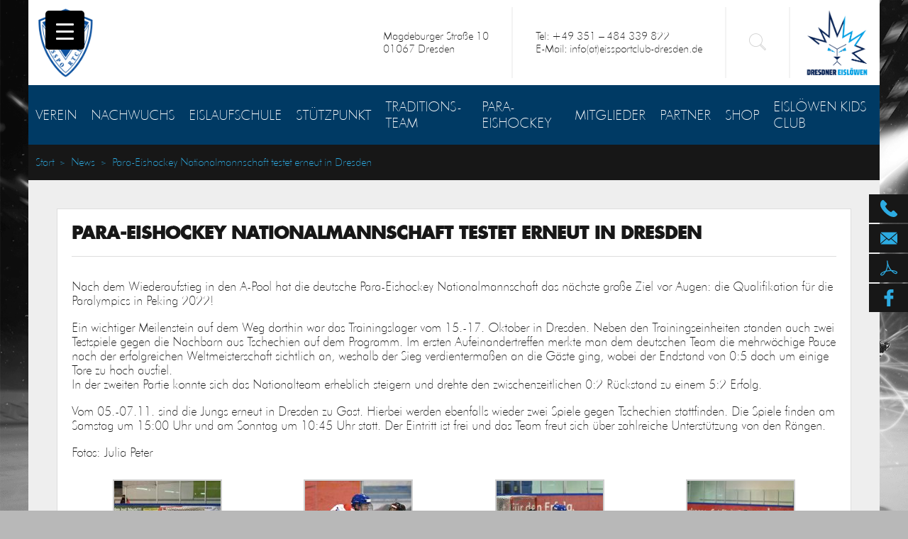

--- FILE ---
content_type: text/html; charset=UTF-8
request_url: https://eissportclub-dresden.de/2021/10/25/para-eishockey-nationalmannschaft-testet-erneut-in-dresden/
body_size: 23956
content:
<!DOCTYPE html PUBLIC "-//W3C//DTD XHTML 1.0 Transitional//DE"
        "http://www.w3.org/TR/xhtml1/DTD/xhtml1-transitional.dtd">
<html xmlns="http://www.w3.org/1999/xhtml" lang="de">
<head profile="http://gmpg.org/xfn/11">
    <meta name="viewport" content="width=device-width, initial-scale=1.0">
    <title> &raquo; Para-Eishockey Nationalmannschaft testet erneut in DresdenEissportclub Dresden e.V.</title>
    <link rel="stylesheet" href="https://use.fontawesome.com/releases/v5.1.0/css/all.css"
          integrity="sha384-lKuwvrZot6UHsBSfcMvOkWwlCMgc0TaWr+30HWe3a4ltaBwTZhyTEggF5tJv8tbt" crossorigin="anonymous">
    <link rel="stylesheet" href="https://eissportclub-dresden.de/wp-content/themes/kdzTheme/style.css" type="text/css" media="screen"/>
    <link rel="pingback" href="https://eissportclub-dresden.de/xmlrpc.php"/>

    <meta name='robots' content='max-image-preview:large' />
<link rel='dns-prefetch' href='//api.hockeydata.net' />
<link rel='dns-prefetch' href='//s.w.org' />
<link rel="alternate" type="application/rss+xml" title="Eissportclub Dresden e.V. &raquo; Para-Eishockey Nationalmannschaft testet erneut in Dresden-Kommentar-Feed" href="https://eissportclub-dresden.de/2021/10/25/para-eishockey-nationalmannschaft-testet-erneut-in-dresden/feed/" />
<script type="text/javascript">
window._wpemojiSettings = {"baseUrl":"https:\/\/s.w.org\/images\/core\/emoji\/13.1.0\/72x72\/","ext":".png","svgUrl":"https:\/\/s.w.org\/images\/core\/emoji\/13.1.0\/svg\/","svgExt":".svg","source":{"concatemoji":"https:\/\/eissportclub-dresden.de\/wp-includes\/js\/wp-emoji-release.min.js?ver=5.9.12"}};
/*! This file is auto-generated */
!function(e,a,t){var n,r,o,i=a.createElement("canvas"),p=i.getContext&&i.getContext("2d");function s(e,t){var a=String.fromCharCode;p.clearRect(0,0,i.width,i.height),p.fillText(a.apply(this,e),0,0);e=i.toDataURL();return p.clearRect(0,0,i.width,i.height),p.fillText(a.apply(this,t),0,0),e===i.toDataURL()}function c(e){var t=a.createElement("script");t.src=e,t.defer=t.type="text/javascript",a.getElementsByTagName("head")[0].appendChild(t)}for(o=Array("flag","emoji"),t.supports={everything:!0,everythingExceptFlag:!0},r=0;r<o.length;r++)t.supports[o[r]]=function(e){if(!p||!p.fillText)return!1;switch(p.textBaseline="top",p.font="600 32px Arial",e){case"flag":return s([127987,65039,8205,9895,65039],[127987,65039,8203,9895,65039])?!1:!s([55356,56826,55356,56819],[55356,56826,8203,55356,56819])&&!s([55356,57332,56128,56423,56128,56418,56128,56421,56128,56430,56128,56423,56128,56447],[55356,57332,8203,56128,56423,8203,56128,56418,8203,56128,56421,8203,56128,56430,8203,56128,56423,8203,56128,56447]);case"emoji":return!s([10084,65039,8205,55357,56613],[10084,65039,8203,55357,56613])}return!1}(o[r]),t.supports.everything=t.supports.everything&&t.supports[o[r]],"flag"!==o[r]&&(t.supports.everythingExceptFlag=t.supports.everythingExceptFlag&&t.supports[o[r]]);t.supports.everythingExceptFlag=t.supports.everythingExceptFlag&&!t.supports.flag,t.DOMReady=!1,t.readyCallback=function(){t.DOMReady=!0},t.supports.everything||(n=function(){t.readyCallback()},a.addEventListener?(a.addEventListener("DOMContentLoaded",n,!1),e.addEventListener("load",n,!1)):(e.attachEvent("onload",n),a.attachEvent("onreadystatechange",function(){"complete"===a.readyState&&t.readyCallback()})),(n=t.source||{}).concatemoji?c(n.concatemoji):n.wpemoji&&n.twemoji&&(c(n.twemoji),c(n.wpemoji)))}(window,document,window._wpemojiSettings);
</script>
<style type="text/css">
img.wp-smiley,
img.emoji {
	display: inline !important;
	border: none !important;
	box-shadow: none !important;
	height: 1em !important;
	width: 1em !important;
	margin: 0 0.07em !important;
	vertical-align: -0.1em !important;
	background: none !important;
	padding: 0 !important;
}
</style>
	<link rel='stylesheet' id='mytt68_sevm_css-css'  href='https://eissportclub-dresden.de/wp-content/plugins/mytt68-sevm/css/css.css?ver=5.9.12' type='text/css' media='all' />
<link rel='stylesheet' id='void-grid-main-css'  href='https://eissportclub-dresden.de/wp-content/plugins/void-elementor-post-grid-addon-for-elementor-page-builder/assets/css/main.css?ver=2.4' type='text/css' media='all' />
<link rel='stylesheet' id='void-grid-bootstrap-css'  href='https://eissportclub-dresden.de/wp-content/plugins/void-elementor-post-grid-addon-for-elementor-page-builder/assets/css/bootstrap.min.css?ver=3.3.7' type='text/css' media='all' />
<link rel='stylesheet' id='wp-block-library-css'  href='https://eissportclub-dresden.de/wp-includes/css/dist/block-library/style.min.css?ver=5.9.12' type='text/css' media='all' />
<style id='global-styles-inline-css' type='text/css'>
body{--wp--preset--color--black: #000000;--wp--preset--color--cyan-bluish-gray: #abb8c3;--wp--preset--color--white: #ffffff;--wp--preset--color--pale-pink: #f78da7;--wp--preset--color--vivid-red: #cf2e2e;--wp--preset--color--luminous-vivid-orange: #ff6900;--wp--preset--color--luminous-vivid-amber: #fcb900;--wp--preset--color--light-green-cyan: #7bdcb5;--wp--preset--color--vivid-green-cyan: #00d084;--wp--preset--color--pale-cyan-blue: #8ed1fc;--wp--preset--color--vivid-cyan-blue: #0693e3;--wp--preset--color--vivid-purple: #9b51e0;--wp--preset--gradient--vivid-cyan-blue-to-vivid-purple: linear-gradient(135deg,rgba(6,147,227,1) 0%,rgb(155,81,224) 100%);--wp--preset--gradient--light-green-cyan-to-vivid-green-cyan: linear-gradient(135deg,rgb(122,220,180) 0%,rgb(0,208,130) 100%);--wp--preset--gradient--luminous-vivid-amber-to-luminous-vivid-orange: linear-gradient(135deg,rgba(252,185,0,1) 0%,rgba(255,105,0,1) 100%);--wp--preset--gradient--luminous-vivid-orange-to-vivid-red: linear-gradient(135deg,rgba(255,105,0,1) 0%,rgb(207,46,46) 100%);--wp--preset--gradient--very-light-gray-to-cyan-bluish-gray: linear-gradient(135deg,rgb(238,238,238) 0%,rgb(169,184,195) 100%);--wp--preset--gradient--cool-to-warm-spectrum: linear-gradient(135deg,rgb(74,234,220) 0%,rgb(151,120,209) 20%,rgb(207,42,186) 40%,rgb(238,44,130) 60%,rgb(251,105,98) 80%,rgb(254,248,76) 100%);--wp--preset--gradient--blush-light-purple: linear-gradient(135deg,rgb(255,206,236) 0%,rgb(152,150,240) 100%);--wp--preset--gradient--blush-bordeaux: linear-gradient(135deg,rgb(254,205,165) 0%,rgb(254,45,45) 50%,rgb(107,0,62) 100%);--wp--preset--gradient--luminous-dusk: linear-gradient(135deg,rgb(255,203,112) 0%,rgb(199,81,192) 50%,rgb(65,88,208) 100%);--wp--preset--gradient--pale-ocean: linear-gradient(135deg,rgb(255,245,203) 0%,rgb(182,227,212) 50%,rgb(51,167,181) 100%);--wp--preset--gradient--electric-grass: linear-gradient(135deg,rgb(202,248,128) 0%,rgb(113,206,126) 100%);--wp--preset--gradient--midnight: linear-gradient(135deg,rgb(2,3,129) 0%,rgb(40,116,252) 100%);--wp--preset--duotone--dark-grayscale: url('#wp-duotone-dark-grayscale');--wp--preset--duotone--grayscale: url('#wp-duotone-grayscale');--wp--preset--duotone--purple-yellow: url('#wp-duotone-purple-yellow');--wp--preset--duotone--blue-red: url('#wp-duotone-blue-red');--wp--preset--duotone--midnight: url('#wp-duotone-midnight');--wp--preset--duotone--magenta-yellow: url('#wp-duotone-magenta-yellow');--wp--preset--duotone--purple-green: url('#wp-duotone-purple-green');--wp--preset--duotone--blue-orange: url('#wp-duotone-blue-orange');--wp--preset--font-size--small: 13px;--wp--preset--font-size--medium: 20px;--wp--preset--font-size--large: 36px;--wp--preset--font-size--x-large: 42px;}.has-black-color{color: var(--wp--preset--color--black) !important;}.has-cyan-bluish-gray-color{color: var(--wp--preset--color--cyan-bluish-gray) !important;}.has-white-color{color: var(--wp--preset--color--white) !important;}.has-pale-pink-color{color: var(--wp--preset--color--pale-pink) !important;}.has-vivid-red-color{color: var(--wp--preset--color--vivid-red) !important;}.has-luminous-vivid-orange-color{color: var(--wp--preset--color--luminous-vivid-orange) !important;}.has-luminous-vivid-amber-color{color: var(--wp--preset--color--luminous-vivid-amber) !important;}.has-light-green-cyan-color{color: var(--wp--preset--color--light-green-cyan) !important;}.has-vivid-green-cyan-color{color: var(--wp--preset--color--vivid-green-cyan) !important;}.has-pale-cyan-blue-color{color: var(--wp--preset--color--pale-cyan-blue) !important;}.has-vivid-cyan-blue-color{color: var(--wp--preset--color--vivid-cyan-blue) !important;}.has-vivid-purple-color{color: var(--wp--preset--color--vivid-purple) !important;}.has-black-background-color{background-color: var(--wp--preset--color--black) !important;}.has-cyan-bluish-gray-background-color{background-color: var(--wp--preset--color--cyan-bluish-gray) !important;}.has-white-background-color{background-color: var(--wp--preset--color--white) !important;}.has-pale-pink-background-color{background-color: var(--wp--preset--color--pale-pink) !important;}.has-vivid-red-background-color{background-color: var(--wp--preset--color--vivid-red) !important;}.has-luminous-vivid-orange-background-color{background-color: var(--wp--preset--color--luminous-vivid-orange) !important;}.has-luminous-vivid-amber-background-color{background-color: var(--wp--preset--color--luminous-vivid-amber) !important;}.has-light-green-cyan-background-color{background-color: var(--wp--preset--color--light-green-cyan) !important;}.has-vivid-green-cyan-background-color{background-color: var(--wp--preset--color--vivid-green-cyan) !important;}.has-pale-cyan-blue-background-color{background-color: var(--wp--preset--color--pale-cyan-blue) !important;}.has-vivid-cyan-blue-background-color{background-color: var(--wp--preset--color--vivid-cyan-blue) !important;}.has-vivid-purple-background-color{background-color: var(--wp--preset--color--vivid-purple) !important;}.has-black-border-color{border-color: var(--wp--preset--color--black) !important;}.has-cyan-bluish-gray-border-color{border-color: var(--wp--preset--color--cyan-bluish-gray) !important;}.has-white-border-color{border-color: var(--wp--preset--color--white) !important;}.has-pale-pink-border-color{border-color: var(--wp--preset--color--pale-pink) !important;}.has-vivid-red-border-color{border-color: var(--wp--preset--color--vivid-red) !important;}.has-luminous-vivid-orange-border-color{border-color: var(--wp--preset--color--luminous-vivid-orange) !important;}.has-luminous-vivid-amber-border-color{border-color: var(--wp--preset--color--luminous-vivid-amber) !important;}.has-light-green-cyan-border-color{border-color: var(--wp--preset--color--light-green-cyan) !important;}.has-vivid-green-cyan-border-color{border-color: var(--wp--preset--color--vivid-green-cyan) !important;}.has-pale-cyan-blue-border-color{border-color: var(--wp--preset--color--pale-cyan-blue) !important;}.has-vivid-cyan-blue-border-color{border-color: var(--wp--preset--color--vivid-cyan-blue) !important;}.has-vivid-purple-border-color{border-color: var(--wp--preset--color--vivid-purple) !important;}.has-vivid-cyan-blue-to-vivid-purple-gradient-background{background: var(--wp--preset--gradient--vivid-cyan-blue-to-vivid-purple) !important;}.has-light-green-cyan-to-vivid-green-cyan-gradient-background{background: var(--wp--preset--gradient--light-green-cyan-to-vivid-green-cyan) !important;}.has-luminous-vivid-amber-to-luminous-vivid-orange-gradient-background{background: var(--wp--preset--gradient--luminous-vivid-amber-to-luminous-vivid-orange) !important;}.has-luminous-vivid-orange-to-vivid-red-gradient-background{background: var(--wp--preset--gradient--luminous-vivid-orange-to-vivid-red) !important;}.has-very-light-gray-to-cyan-bluish-gray-gradient-background{background: var(--wp--preset--gradient--very-light-gray-to-cyan-bluish-gray) !important;}.has-cool-to-warm-spectrum-gradient-background{background: var(--wp--preset--gradient--cool-to-warm-spectrum) !important;}.has-blush-light-purple-gradient-background{background: var(--wp--preset--gradient--blush-light-purple) !important;}.has-blush-bordeaux-gradient-background{background: var(--wp--preset--gradient--blush-bordeaux) !important;}.has-luminous-dusk-gradient-background{background: var(--wp--preset--gradient--luminous-dusk) !important;}.has-pale-ocean-gradient-background{background: var(--wp--preset--gradient--pale-ocean) !important;}.has-electric-grass-gradient-background{background: var(--wp--preset--gradient--electric-grass) !important;}.has-midnight-gradient-background{background: var(--wp--preset--gradient--midnight) !important;}.has-small-font-size{font-size: var(--wp--preset--font-size--small) !important;}.has-medium-font-size{font-size: var(--wp--preset--font-size--medium) !important;}.has-large-font-size{font-size: var(--wp--preset--font-size--large) !important;}.has-x-large-font-size{font-size: var(--wp--preset--font-size--x-large) !important;}
</style>
<link rel='stylesheet' id='contact-form-7-css'  href='https://eissportclub-dresden.de/wp-content/plugins/contact-form-7/includes/css/styles.css?ver=5.5.6' type='text/css' media='all' />
<link rel='stylesheet' id='wpdm-fonticon-css'  href='https://eissportclub-dresden.de/wp-content/plugins/download-manager/assets/wpdm-iconfont/css/wpdm-icons.css?ver=5.9.12' type='text/css' media='all' />
<link rel='stylesheet' id='wpdm-front-css'  href='https://eissportclub-dresden.de/wp-content/plugins/download-manager/assets/css/front.min.css?ver=5.9.12' type='text/css' media='all' />
<style id='responsive-menu-inline-css' type='text/css'>
/** This file is major component of this plugin so please don't try to edit here. */
#rmp_menu_trigger-7139 {
  width: 55px;
  height: 55px;
  position: fixed;
  top: 15px;
  border-radius: 5px;
  display: none;
  text-decoration: none;
  left: 5%;
  background: #000;
  transition: transform 0.5s, background-color 0.5s;
}
#rmp_menu_trigger-7139:hover, #rmp_menu_trigger-7139:focus {
  background: #000;
  text-decoration: unset;
}
#rmp_menu_trigger-7139.is-active {
  background: #000;
}
#rmp_menu_trigger-7139 .rmp-trigger-box {
  width: 25px;
  color: #fff;
}
#rmp_menu_trigger-7139 .rmp-trigger-icon-active, #rmp_menu_trigger-7139 .rmp-trigger-text-open {
  display: none;
}
#rmp_menu_trigger-7139.is-active .rmp-trigger-icon-active, #rmp_menu_trigger-7139.is-active .rmp-trigger-text-open {
  display: inline;
}
#rmp_menu_trigger-7139.is-active .rmp-trigger-icon-inactive, #rmp_menu_trigger-7139.is-active .rmp-trigger-text {
  display: none;
}
#rmp_menu_trigger-7139 .rmp-trigger-label {
  color: #fff;
  pointer-events: none;
  line-height: 13px;
  font-family: inherit;
  font-size: 14px;
  display: inline;
  text-transform: inherit;
}
#rmp_menu_trigger-7139 .rmp-trigger-label.rmp-trigger-label-top {
  display: block;
  margin-bottom: 12px;
}
#rmp_menu_trigger-7139 .rmp-trigger-label.rmp-trigger-label-bottom {
  display: block;
  margin-top: 12px;
}
#rmp_menu_trigger-7139 .responsive-menu-pro-inner {
  display: block;
}
#rmp_menu_trigger-7139 .rmp-trigger-icon-inactive .rmp-font-icon {
  color: #fff;
}
#rmp_menu_trigger-7139 .responsive-menu-pro-inner, #rmp_menu_trigger-7139 .responsive-menu-pro-inner::before, #rmp_menu_trigger-7139 .responsive-menu-pro-inner::after {
  width: 25px;
  height: 3px;
  background-color: #fff;
  border-radius: 4px;
  position: absolute;
}
#rmp_menu_trigger-7139 .rmp-trigger-icon-active .rmp-font-icon {
  color: #fff;
}
#rmp_menu_trigger-7139.is-active .responsive-menu-pro-inner, #rmp_menu_trigger-7139.is-active .responsive-menu-pro-inner::before, #rmp_menu_trigger-7139.is-active .responsive-menu-pro-inner::after {
  background-color: #fff;
}
#rmp_menu_trigger-7139:hover .rmp-trigger-icon-inactive .rmp-font-icon {
  color: #fff;
}
#rmp_menu_trigger-7139:not(.is-active):hover .responsive-menu-pro-inner, #rmp_menu_trigger-7139:not(.is-active):hover .responsive-menu-pro-inner::before, #rmp_menu_trigger-7139:not(.is-active):hover .responsive-menu-pro-inner::after {
  background-color: #fff;
}
#rmp_menu_trigger-7139 .responsive-menu-pro-inner::before {
  top: 10px;
}
#rmp_menu_trigger-7139 .responsive-menu-pro-inner::after {
  bottom: 10px;
}
#rmp_menu_trigger-7139.is-active .responsive-menu-pro-inner::after {
  bottom: 0;
}
/* Hamburger menu styling */
@media screen and (max-width: 8000px) {
  /** Menu Title Style */
  /** Menu Additional Content Style */
  #rmp_menu_trigger-7139 {
    display: block;
  }
  #rmp-container-7139 {
    position: fixed;
    top: 0;
    margin: 0;
    transition: transform 0.5s;
    overflow: auto;
    display: block;
    width: 75%;
    background-color: #212121;
    background-image: url("");
    height: 100%;
    left: 0;
    padding-top: 0px;
    padding-left: 0px;
    padding-bottom: 0px;
    padding-right: 0px;
  }
  #rmp-menu-wrap-7139 {
    padding-top: 0px;
    padding-left: 0px;
    padding-bottom: 0px;
    padding-right: 0px;
    background-color: #212121;
  }
  #rmp-menu-wrap-7139 .rmp-menu, #rmp-menu-wrap-7139 .rmp-submenu {
    width: 100%;
    box-sizing: border-box;
    margin: 0;
    padding: 0;
  }
  #rmp-menu-wrap-7139 .rmp-submenu-depth-1 .rmp-menu-item-link {
    padding-left: 10%;
  }
  #rmp-menu-wrap-7139 .rmp-submenu-depth-2 .rmp-menu-item-link {
    padding-left: 15%;
  }
  #rmp-menu-wrap-7139 .rmp-submenu-depth-3 .rmp-menu-item-link {
    padding-left: 20%;
  }
  #rmp-menu-wrap-7139 .rmp-submenu-depth-4 .rmp-menu-item-link {
    padding-left: 25%;
  }
  #rmp-menu-wrap-7139 .rmp-submenu.rmp-submenu-open {
    display: block;
  }
  #rmp-menu-wrap-7139 .rmp-menu-item {
    width: 100%;
    list-style: none;
    margin: 0;
  }
  #rmp-menu-wrap-7139 .rmp-menu-item-link {
    height: 40px;
    line-height: 40px;
    font-size: 13px;
    border-bottom: 1px solid #212121;
    font-family: inherit;
    color: #fff;
    text-align: left;
    background-color: #212121;
    font-weight: normal;
    letter-spacing: 0px;
    display: block;
    box-sizing: border-box;
    width: 100%;
    text-decoration: none;
    position: relative;
    overflow: hidden;
    transition: background-color 0.5s, border-color 0.5s, 0.5s;
    padding: 0 5%;
    padding-right: 50px;
  }
  #rmp-menu-wrap-7139 .rmp-menu-item-link:after, #rmp-menu-wrap-7139 .rmp-menu-item-link:before {
    display: none;
  }
  #rmp-menu-wrap-7139 .rmp-menu-item-link:hover, #rmp-menu-wrap-7139 .rmp-menu-item-link:focus {
    color: #fff;
    border-color: #212121;
    background-color: #3f3f3f;
  }
  #rmp-menu-wrap-7139 .rmp-menu-item-link:focus {
    outline: none;
    border-color: unset;
    box-shadow: unset;
  }
  #rmp-menu-wrap-7139 .rmp-menu-item-link .rmp-font-icon {
    height: 40px;
    line-height: 40px;
    margin-right: 10px;
    font-size: 13px;
  }
  #rmp-menu-wrap-7139 .rmp-menu-current-item .rmp-menu-item-link {
    color: #fff;
    border-color: #212121;
    background-color: #212121;
  }
  #rmp-menu-wrap-7139 .rmp-menu-current-item .rmp-menu-item-link:hover, #rmp-menu-wrap-7139 .rmp-menu-current-item .rmp-menu-item-link:focus {
    color: #fff;
    border-color: #3f3f3f;
    background-color: #3f3f3f;
  }
  #rmp-menu-wrap-7139 .rmp-menu-subarrow {
    position: absolute;
    top: 0;
    bottom: 0;
    text-align: center;
    overflow: hidden;
    background-size: cover;
    overflow: hidden;
    right: 0;
    border-left-style: solid;
    border-left-color: #212121;
    border-left-width: 1px;
    height: 39px;
    width: 40px;
    color: #fff;
    background-color: #212121;
  }
  #rmp-menu-wrap-7139 .rmp-menu-subarrow svg {
    fill: #fff;
  }
  #rmp-menu-wrap-7139 .rmp-menu-subarrow:hover {
    color: #fff;
    border-color: #3f3f3f;
    background-color: #3f3f3f;
  }
  #rmp-menu-wrap-7139 .rmp-menu-subarrow:hover svg {
    fill: #fff;
  }
  #rmp-menu-wrap-7139 .rmp-menu-subarrow .rmp-font-icon {
    margin-right: unset;
  }
  #rmp-menu-wrap-7139 .rmp-menu-subarrow * {
    vertical-align: middle;
    line-height: 39px;
  }
  #rmp-menu-wrap-7139 .rmp-menu-subarrow-active {
    display: block;
    background-size: cover;
    color: #fff;
    border-color: #212121;
    background-color: #212121;
  }
  #rmp-menu-wrap-7139 .rmp-menu-subarrow-active svg {
    fill: #fff;
  }
  #rmp-menu-wrap-7139 .rmp-menu-subarrow-active:hover {
    color: #fff;
    border-color: #3f3f3f;
    background-color: #3f3f3f;
  }
  #rmp-menu-wrap-7139 .rmp-menu-subarrow-active:hover svg {
    fill: #fff;
  }
  #rmp-menu-wrap-7139 .rmp-submenu {
    display: none;
  }
  #rmp-menu-wrap-7139 .rmp-submenu .rmp-menu-item-link {
    height: 40px;
    line-height: 40px;
    letter-spacing: 0px;
    font-size: 13px;
    border-bottom: 1px solid #212121;
    font-family: inherit;
    font-weight: normal;
    color: #fff;
    text-align: left;
    background-color: #212121;
  }
  #rmp-menu-wrap-7139 .rmp-submenu .rmp-menu-item-link:hover, #rmp-menu-wrap-7139 .rmp-submenu .rmp-menu-item-link:focus {
    color: #fff;
    border-color: #212121;
    background-color: #3f3f3f;
  }
  #rmp-menu-wrap-7139 .rmp-submenu .rmp-menu-current-item .rmp-menu-item-link {
    color: #fff;
    border-color: #212121;
    background-color: #212121;
  }
  #rmp-menu-wrap-7139 .rmp-submenu .rmp-menu-current-item .rmp-menu-item-link:hover, #rmp-menu-wrap-7139 .rmp-submenu .rmp-menu-current-item .rmp-menu-item-link:focus {
    color: #fff;
    border-color: #3f3f3f;
    background-color: #3f3f3f;
  }
  #rmp-menu-wrap-7139 .rmp-submenu .rmp-menu-subarrow {
    right: 0;
    border-right: unset;
    border-left-style: solid;
    border-left-color: #1d4354;
    border-left-width: 0px;
    height: 39px;
    line-height: 39px;
    width: 40px;
    color: #fff;
    background-color: inherit;
  }
  #rmp-menu-wrap-7139 .rmp-submenu .rmp-menu-subarrow:hover {
    color: #fff;
    border-color: #3f3f3f;
    background-color: inherit;
  }
  #rmp-menu-wrap-7139 .rmp-submenu .rmp-menu-subarrow-active {
    color: #fff;
    border-color: #1d4354;
    background-color: inherit;
  }
  #rmp-menu-wrap-7139 .rmp-submenu .rmp-menu-subarrow-active:hover {
    color: #fff;
    border-color: #3f3f3f;
    background-color: inherit;
  }
  #rmp-menu-wrap-7139 .rmp-menu-item-description {
    margin: 0;
    padding: 5px 5%;
    opacity: 0.8;
    color: #fff;
  }
  #rmp-search-box-7139 {
    display: block;
    padding-top: 0px;
    padding-left: 5%;
    padding-bottom: 0px;
    padding-right: 5%;
  }
  #rmp-search-box-7139 .rmp-search-form {
    margin: 0;
  }
  #rmp-search-box-7139 .rmp-search-box {
    background: #fff;
    border: 1px solid #dadada;
    color: #333;
    width: 100%;
    padding: 0 5%;
    border-radius: 30px;
    height: 45px;
    -webkit-appearance: none;
  }
  #rmp-search-box-7139 .rmp-search-box::placeholder {
    color: #C7C7CD;
  }
  #rmp-search-box-7139 .rmp-search-box:focus {
    background-color: #fff;
    outline: 2px solid #dadada;
    color: #333;
  }
  #rmp-menu-title-7139 {
    background-color: #212121;
    color: #fff;
    text-align: left;
    font-size: 13px;
    padding-top: 10%;
    padding-left: 5%;
    padding-bottom: 0%;
    padding-right: 5%;
    font-weight: 400;
    transition: background-color 0.5s, border-color 0.5s, color 0.5s;
  }
  #rmp-menu-title-7139:hover {
    background-color: #212121;
    color: #fff;
  }
  #rmp-menu-title-7139 > .rmp-menu-title-link {
    color: #fff;
    width: 100%;
    background-color: unset;
    text-decoration: none;
  }
  #rmp-menu-title-7139 > .rmp-menu-title-link:hover {
    color: #fff;
  }
  #rmp-menu-title-7139 .rmp-font-icon {
    font-size: 13px;
  }
  #rmp-menu-additional-content-7139 {
    padding-top: 0px;
    padding-left: 5%;
    padding-bottom: 0px;
    padding-right: 5%;
    color: #fff;
    text-align: center;
    font-size: 16px;
  }
}
/**
This file contents common styling of menus.
*/
.rmp-container {
  display: none;
  visibility: visible;
  padding: 0px 0px 0px 0px;
  z-index: 99998;
  transition: all 0.3s;
  /** Scrolling bar in menu setting box **/
}
.rmp-container.rmp-fade-top, .rmp-container.rmp-fade-left, .rmp-container.rmp-fade-right, .rmp-container.rmp-fade-bottom {
  display: none;
}
.rmp-container.rmp-slide-left, .rmp-container.rmp-push-left {
  transform: translateX(-100%);
  -ms-transform: translateX(-100%);
  -webkit-transform: translateX(-100%);
  -moz-transform: translateX(-100%);
}
.rmp-container.rmp-slide-left.rmp-menu-open, .rmp-container.rmp-push-left.rmp-menu-open {
  transform: translateX(0);
  -ms-transform: translateX(0);
  -webkit-transform: translateX(0);
  -moz-transform: translateX(0);
}
.rmp-container.rmp-slide-right, .rmp-container.rmp-push-right {
  transform: translateX(100%);
  -ms-transform: translateX(100%);
  -webkit-transform: translateX(100%);
  -moz-transform: translateX(100%);
}
.rmp-container.rmp-slide-right.rmp-menu-open, .rmp-container.rmp-push-right.rmp-menu-open {
  transform: translateX(0);
  -ms-transform: translateX(0);
  -webkit-transform: translateX(0);
  -moz-transform: translateX(0);
}
.rmp-container.rmp-slide-top, .rmp-container.rmp-push-top {
  transform: translateY(-100%);
  -ms-transform: translateY(-100%);
  -webkit-transform: translateY(-100%);
  -moz-transform: translateY(-100%);
}
.rmp-container.rmp-slide-top.rmp-menu-open, .rmp-container.rmp-push-top.rmp-menu-open {
  transform: translateY(0);
  -ms-transform: translateY(0);
  -webkit-transform: translateY(0);
  -moz-transform: translateY(0);
}
.rmp-container.rmp-slide-bottom, .rmp-container.rmp-push-bottom {
  transform: translateY(100%);
  -ms-transform: translateY(100%);
  -webkit-transform: translateY(100%);
  -moz-transform: translateY(100%);
}
.rmp-container.rmp-slide-bottom.rmp-menu-open, .rmp-container.rmp-push-bottom.rmp-menu-open {
  transform: translateX(0);
  -ms-transform: translateX(0);
  -webkit-transform: translateX(0);
  -moz-transform: translateX(0);
}
.rmp-container::-webkit-scrollbar {
  width: 0px;
}
.rmp-container ::-webkit-scrollbar-track {
  box-shadow: inset 0 0 5px transparent;
}
.rmp-container ::-webkit-scrollbar-thumb {
  background: transparent;
}
.rmp-container ::-webkit-scrollbar-thumb:hover {
  background: transparent;
}
.rmp-container .rmp-menu-wrap .rmp-menu {
  transition: none;
  border-radius: 0;
  box-shadow: none;
  background: none;
  border: 0;
  bottom: auto;
  box-sizing: border-box;
  clip: auto;
  color: #666;
  display: block;
  float: none;
  font-family: inherit;
  font-size: 14px;
  height: auto;
  left: auto;
  line-height: 1.7;
  list-style-type: none;
  margin: 0;
  min-height: auto;
  max-height: none;
  opacity: 1;
  outline: none;
  overflow: visible;
  padding: 0;
  position: relative;
  pointer-events: auto;
  right: auto;
  text-align: left;
  text-decoration: none;
  text-indent: 0;
  text-transform: none;
  transform: none;
  top: auto;
  visibility: inherit;
  width: auto;
  word-wrap: break-word;
  white-space: normal;
}
.rmp-container .rmp-menu-additional-content {
  display: block;
  word-break: break-word;
}
.rmp-container .rmp-menu-title {
  display: flex;
  flex-direction: column;
}
.rmp-container .rmp-menu-title .rmp-menu-title-image {
  max-width: 100%;
  margin-bottom: 15px;
  display: block;
  margin: auto;
  margin-bottom: 15px;
}
button.rmp_menu_trigger {
  z-index: 999999;
  overflow: hidden;
  outline: none;
  border: 0;
  display: none;
  margin: 0;
  transition: transform 0.5s, background-color 0.5s;
  padding: 0;
}
button.rmp_menu_trigger .responsive-menu-pro-inner::before, button.rmp_menu_trigger .responsive-menu-pro-inner::after {
  content: "";
  display: block;
}
button.rmp_menu_trigger .responsive-menu-pro-inner::before {
  top: 10px;
}
button.rmp_menu_trigger .responsive-menu-pro-inner::after {
  bottom: 10px;
}
button.rmp_menu_trigger .rmp-trigger-box {
  width: 40px;
  display: inline-block;
  position: relative;
  pointer-events: none;
  vertical-align: super;
}
/*  Menu Trigger Boring Animation */
.rmp-menu-trigger-boring .responsive-menu-pro-inner {
  transition-property: none;
}
.rmp-menu-trigger-boring .responsive-menu-pro-inner::after, .rmp-menu-trigger-boring .responsive-menu-pro-inner::before {
  transition-property: none;
}
.rmp-menu-trigger-boring.is-active .responsive-menu-pro-inner {
  transform: rotate(45deg);
}
.rmp-menu-trigger-boring.is-active .responsive-menu-pro-inner:before {
  top: 0;
  opacity: 0;
}
.rmp-menu-trigger-boring.is-active .responsive-menu-pro-inner:after {
  bottom: 0;
  transform: rotate(-90deg);
}

</style>
<link rel='stylesheet' id='dashicons-css'  href='https://eissportclub-dresden.de/wp-includes/css/dashicons.min.css?ver=5.9.12' type='text/css' media='all' />
<link rel='stylesheet' id='recent-posts-widget-with-thumbnails-public-style-css'  href='https://eissportclub-dresden.de/wp-content/plugins/recent-posts-widget-with-thumbnails/public.css?ver=7.1.1' type='text/css' media='all' />
<link rel='stylesheet' id='elementor-icons-css'  href='https://eissportclub-dresden.de/wp-content/plugins/elementor/assets/lib/eicons/css/elementor-icons.min.css?ver=5.15.0' type='text/css' media='all' />
<link rel='stylesheet' id='elementor-frontend-legacy-css'  href='https://eissportclub-dresden.de/wp-content/plugins/elementor/assets/css/frontend-legacy.min.css?ver=3.6.5' type='text/css' media='all' />
<link rel='stylesheet' id='elementor-frontend-css'  href='https://eissportclub-dresden.de/wp-content/plugins/elementor/assets/css/frontend.min.css?ver=3.6.5' type='text/css' media='all' />
<link rel='stylesheet' id='elementor-post-4261-css'  href='https://eissportclub-dresden.de/wp-content/uploads/elementor/css/post-4261.css?ver=1706895747' type='text/css' media='all' />
<link rel='stylesheet' id='font-awesome-5-all-css'  href='https://eissportclub-dresden.de/wp-content/plugins/elementor/assets/lib/font-awesome/css/all.min.css?ver=3.6.5' type='text/css' media='all' />
<link rel='stylesheet' id='font-awesome-4-shim-css'  href='https://eissportclub-dresden.de/wp-content/plugins/elementor/assets/lib/font-awesome/css/v4-shims.min.css?ver=3.6.5' type='text/css' media='all' />
<link rel='stylesheet' id='elementor-post-6545-css'  href='https://eissportclub-dresden.de/wp-content/uploads/elementor/css/post-6545.css?ver=1707078370' type='text/css' media='all' />
<link rel='stylesheet' id='shiftnav-css'  href='https://eissportclub-dresden.de/wp-content/plugins/shiftnav-responsive-mobile-menu/assets/css/shiftnav.min.css?ver=1.7.1' type='text/css' media='all' />
<link rel='stylesheet' id='shiftnav-font-awesome-css'  href='https://eissportclub-dresden.de/wp-content/plugins/shiftnav-responsive-mobile-menu/assets/css/fontawesome/css/font-awesome.min.css?ver=1.7.1' type='text/css' media='all' />
<link rel='stylesheet' id='google-fonts-1-css'  href='https://fonts.googleapis.com/css?family=Roboto%3A100%2C100italic%2C200%2C200italic%2C300%2C300italic%2C400%2C400italic%2C500%2C500italic%2C600%2C600italic%2C700%2C700italic%2C800%2C800italic%2C900%2C900italic%7CRoboto+Slab%3A100%2C100italic%2C200%2C200italic%2C300%2C300italic%2C400%2C400italic%2C500%2C500italic%2C600%2C600italic%2C700%2C700italic%2C800%2C800italic%2C900%2C900italic&#038;display=auto&#038;ver=5.9.12' type='text/css' media='all' />
<link rel='stylesheet' id='style-css'  href='https://eissportclub-dresden.de/wp-content/themes/kdzTheme/css/less/cache/lessphp_5a7fa8647766fabe8ab45f7e6cd80e29ad23c8a6.css?ver=5.9.12' type='text/css' media='all' />
<script type='text/javascript' src='https://eissportclub-dresden.de/wp-includes/js/jquery/jquery.min.js?ver=3.6.0' id='jquery-core-js'></script>
<script type='text/javascript' src='https://eissportclub-dresden.de/wp-includes/js/jquery/jquery-migrate.min.js?ver=3.3.2' id='jquery-migrate-js'></script>
<script type='text/javascript' src='https://eissportclub-dresden.de/wp-content/plugins/download-manager/assets/js/wpdm.min.js?ver=5.9.12' id='wpdm-frontend-js-js'></script>
<script type='text/javascript' id='wpdm-frontjs-js-extra'>
/* <![CDATA[ */
var wpdm_url = {"home":"https:\/\/eissportclub-dresden.de\/","site":"https:\/\/eissportclub-dresden.de\/","ajax":"https:\/\/eissportclub-dresden.de\/wp-admin\/admin-ajax.php"};
var wpdm_js = {"spinner":"<i class=\"wpdm-icon wpdm-sun wpdm-spin\"><\/i>","client_id":"b38661f750c55d5568c52f00e5865a17"};
var wpdm_strings = {"pass_var":"Password Verified!","pass_var_q":"Please click following button to start download.","start_dl":"Start Download"};
/* ]]> */
</script>
<script type='text/javascript' src='https://eissportclub-dresden.de/wp-content/plugins/download-manager/assets/js/front.min.js?ver=3.3.08' id='wpdm-frontjs-js'></script>
<script type='text/javascript' id='rmp_menu_scripts-js-extra'>
/* <![CDATA[ */
var rmp_menu = {"ajaxURL":"https:\/\/eissportclub-dresden.de\/wp-admin\/admin-ajax.php","wp_nonce":"15f40b1b3c","menu":[{"menu_theme":"Default","theme_type":"default","theme_location_menu":"0","submenu_submenu_arrow_width":"40","submenu_submenu_arrow_width_unit":"px","submenu_submenu_arrow_height":"39","submenu_submenu_arrow_height_unit":"px","submenu_arrow_position":"right","submenu_sub_arrow_background_colour":"","submenu_sub_arrow_background_hover_colour":"","submenu_sub_arrow_background_colour_active":"","submenu_sub_arrow_background_hover_colour_active":"","submenu_sub_arrow_border_width":"","submenu_sub_arrow_border_width_unit":"px","submenu_sub_arrow_border_colour":"#1d4354","submenu_sub_arrow_border_hover_colour":"#3f3f3f","submenu_sub_arrow_border_colour_active":"#1d4354","submenu_sub_arrow_border_hover_colour_active":"#3f3f3f","submenu_sub_arrow_shape_colour":"#fff","submenu_sub_arrow_shape_hover_colour":"#fff","submenu_sub_arrow_shape_colour_active":"#fff","submenu_sub_arrow_shape_hover_colour_active":"#fff","use_header_bar":"off","header_bar_items_order":{"logo":"off","title":"on","additional content":"off","menu":"on","search":"off"},"header_bar_title":"Responsive Menu","header_bar_html_content":"","header_bar_logo":"","header_bar_logo_link":"","header_bar_logo_width":"","header_bar_logo_width_unit":"%","header_bar_logo_height":"","header_bar_logo_height_unit":"px","header_bar_height":"80","header_bar_height_unit":"px","header_bar_padding":{"top":"0px","right":"5%","bottom":"0px","left":"5%"},"header_bar_font":"","header_bar_font_size":"14","header_bar_font_size_unit":"px","header_bar_text_color":"#ffffff","header_bar_background_color":"#1d4354","header_bar_breakpoint":"8000","header_bar_position_type":"fixed","header_bar_adjust_page":"on","header_bar_scroll_enable":"off","header_bar_scroll_background_color":"#36bdf6","mobile_breakpoint":"600","tablet_breakpoint":"8000","transition_speed":"0.5","sub_menu_speed":"0.2","show_menu_on_page_load":"off","menu_disable_scrolling":"off","menu_overlay":"off","menu_overlay_colour":"rgba(0,0,0,0.7)","desktop_menu_width":"","desktop_menu_width_unit":"%","desktop_menu_positioning":"absolute","desktop_menu_side":"left","desktop_menu_to_hide":"","use_current_theme_location":"off","mega_menu":{"225":"off","227":"off","229":"off","228":"off","226":"off"},"desktop_submenu_open_animation":"none","desktop_submenu_open_animation_speed":"100ms","desktop_submenu_open_on_click":"off","desktop_menu_hide_and_show":"off","menu_name":"Default Menu","menu_to_use":"footer","different_menu_for_mobile":"off","menu_to_use_in_mobile":"main-menu","use_mobile_menu":"on","use_tablet_menu":"on","use_desktop_menu":"off","menu_display_on":"all-pages","menu_to_hide":"","submenu_descriptions_on":"off","custom_walker":"","menu_background_colour":"#212121","menu_depth":"5","smooth_scroll_on":"off","smooth_scroll_speed":"500","menu_font_icons":{"id":["225"],"icon":[""]},"menu_links_height":"40","menu_links_height_unit":"px","menu_links_line_height":"40","menu_links_line_height_unit":"px","menu_depth_0":"5","menu_depth_0_unit":"%","menu_font_size":"13","menu_font_size_unit":"px","menu_font":"","menu_font_weight":"normal","menu_text_alignment":"left","menu_text_letter_spacing":"","menu_word_wrap":"off","menu_link_colour":"#fff","menu_link_hover_colour":"#fff","menu_current_link_colour":"#fff","menu_current_link_hover_colour":"#fff","menu_item_background_colour":"#212121","menu_item_background_hover_colour":"#3f3f3f","menu_current_item_background_colour":"#212121","menu_current_item_background_hover_colour":"#3f3f3f","menu_border_width":"1","menu_border_width_unit":"px","menu_item_border_colour":"#212121","menu_item_border_colour_hover":"#212121","menu_current_item_border_colour":"#212121","menu_current_item_border_hover_colour":"#3f3f3f","submenu_links_height":"40","submenu_links_height_unit":"px","submenu_links_line_height":"40","submenu_links_line_height_unit":"px","menu_depth_side":"left","menu_depth_1":"10","menu_depth_1_unit":"%","menu_depth_2":"15","menu_depth_2_unit":"%","menu_depth_3":"20","menu_depth_3_unit":"%","menu_depth_4":"25","menu_depth_4_unit":"%","submenu_item_background_colour":"#212121","submenu_item_background_hover_colour":"#3f3f3f","submenu_current_item_background_colour":"#212121","submenu_current_item_background_hover_colour":"#3f3f3f","submenu_border_width":"1","submenu_border_width_unit":"px","submenu_item_border_colour":"#212121","submenu_item_border_colour_hover":"#212121","submenu_current_item_border_colour":"#212121","submenu_current_item_border_hover_colour":"#3f3f3f","submenu_font_size":"13","submenu_font_size_unit":"px","submenu_font":"","submenu_font_weight":"normal","submenu_text_letter_spacing":"","submenu_text_alignment":"left","submenu_link_colour":"#fff","submenu_link_hover_colour":"#fff","submenu_current_link_colour":"#fff","submenu_current_link_hover_colour":"#fff","inactive_arrow_shape":"\u25bc","active_arrow_shape":"\u25b2","inactive_arrow_font_icon":"","active_arrow_font_icon":"","inactive_arrow_image":"","active_arrow_image":"","submenu_arrow_width":"40","submenu_arrow_width_unit":"px","submenu_arrow_height":"39","submenu_arrow_height_unit":"px","arrow_position":"right","menu_sub_arrow_shape_colour":"#fff","menu_sub_arrow_shape_hover_colour":"#fff","menu_sub_arrow_shape_colour_active":"#fff","menu_sub_arrow_shape_hover_colour_active":"#fff","menu_sub_arrow_border_width":"1","menu_sub_arrow_border_width_unit":"px","menu_sub_arrow_border_colour":"#212121","menu_sub_arrow_border_hover_colour":"#3f3f3f","menu_sub_arrow_border_colour_active":"#212121","menu_sub_arrow_border_hover_colour_active":"#3f3f3f","menu_sub_arrow_background_colour":"#212121","menu_sub_arrow_background_hover_colour":"#3f3f3f","menu_sub_arrow_background_colour_active":"#212121","menu_sub_arrow_background_hover_colour_active":"#3f3f3f","fade_submenus":"off","fade_submenus_side":"left","fade_submenus_delay":"100","fade_submenus_speed":"500","use_slide_effect":"off","slide_effect_back_to_text":"Back","accordion_animation":"off","auto_expand_all_submenus":"off","auto_expand_current_submenus":"off","menu_item_click_to_trigger_submenu":"off","button_width":"55","button_width_unit":"px","button_height":"55","button_height_unit":"px","button_background_colour":"#000","button_background_colour_hover":"#000","button_background_colour_active":"#000","toggle_button_border_radius":"5","button_transparent_background":"off","button_left_or_right":"left","button_position_type":"fixed","button_distance_from_side":"5","button_distance_from_side_unit":"%","button_top":"15","button_top_unit":"px","button_push_with_animation":"off","button_click_animation":"boring","button_line_margin":"5","button_line_margin_unit":"px","button_line_width":"25","button_line_width_unit":"px","button_line_height":"3","button_line_height_unit":"px","button_line_colour":"#fff","button_line_colour_hover":"#fff","button_line_colour_active":"#fff","button_font_icon":"","button_font_icon_when_clicked":"","button_image":"","button_image_when_clicked":"","button_title":"","button_title_open":"","button_title_position":"left","menu_container_columns":"","button_font":"","button_font_size":"14","button_font_size_unit":"px","button_title_line_height":"13","button_title_line_height_unit":"px","button_text_colour":"#fff","button_trigger_type_click":"on","button_trigger_type_hover":"off","button_click_trigger":"#responsive-menu-button","items_order":{"title":"on","menu":"on","search":"on","additional content":"on"},"menu_title":"","menu_title_link":"","menu_title_link_location":"_self","menu_title_image":"","menu_title_font_icon":"","menu_title_section_padding":{"top":"10%","right":"5%","bottom":"0%","left":"5%"},"menu_title_background_colour":"#212121","menu_title_background_hover_colour":"#212121","menu_title_font_size":"13","menu_title_font_size_unit":"px","menu_title_alignment":"left","menu_title_font_weight":"400","menu_title_font_family":"","menu_title_colour":"#fff","menu_title_hover_colour":"#fff","menu_title_image_width":"","menu_title_image_width_unit":"%","menu_title_image_height":"","menu_title_image_height_unit":"px","menu_additional_content":"","menu_additional_section_padding":{"top":"0px","right":"5%","bottom":"0px","left":"5%"},"menu_additional_content_font_size":"16","menu_additional_content_font_size_unit":"px","menu_additional_content_alignment":"center","menu_additional_content_colour":"#fff","menu_search_box_text":"Search","menu_search_box_code":"","menu_search_section_padding":{"top":"0px","right":"5%","bottom":"0px","left":"5%"},"menu_search_box_height":"45","menu_search_box_height_unit":"px","menu_search_box_border_radius":"30","menu_search_box_text_colour":"#333","menu_search_box_background_colour":"#fff","menu_search_box_placeholder_colour":"#C7C7CD","menu_search_box_border_colour":"#dadada","menu_section_padding":{"top":"0px","right":"0px","bottom":"0px","left":"0px"},"menu_width":"75","menu_width_unit":"%","menu_maximum_width":"","menu_maximum_width_unit":"px","menu_minimum_width":"","menu_minimum_width_unit":"px","menu_auto_height":"off","menu_container_padding":{"top":"0px","right":"0px","bottom":"0px","left":"0px"},"menu_container_background_colour":"#212121","menu_background_image":"","animation_type":"slide","menu_appear_from":"left","animation_speed":"0.5","page_wrapper":"","menu_close_on_body_click":"off","menu_close_on_scroll":"off","menu_close_on_link_click":"off","enable_touch_gestures":"off","hamburger_position_selector":"","menu_id":7139,"active_toggle_contents":"\u25b2","inactive_toggle_contents":"\u25bc"}]};
/* ]]> */
</script>
<script type='text/javascript' src='https://eissportclub-dresden.de/wp-content/plugins/responsive-menu/v4.0.0/assets/js/rmp-menu.js?ver=4.5.0' id='rmp_menu_scripts-js'></script>
<script type='text/javascript' src='https://eissportclub-dresden.de/wp-content/plugins/elementor/assets/lib/font-awesome/js/v4-shims.min.js?ver=3.6.5' id='font-awesome-4-shim-js'></script>
<link rel="https://api.w.org/" href="https://eissportclub-dresden.de/wp-json/" /><link rel="alternate" type="application/json" href="https://eissportclub-dresden.de/wp-json/wp/v2/posts/6545" /><link rel="EditURI" type="application/rsd+xml" title="RSD" href="https://eissportclub-dresden.de/xmlrpc.php?rsd" />
<link rel="wlwmanifest" type="application/wlwmanifest+xml" href="https://eissportclub-dresden.de/wp-includes/wlwmanifest.xml" /> 
<meta name="generator" content="WordPress 5.9.12" />
<link rel="canonical" href="https://eissportclub-dresden.de/2021/10/25/para-eishockey-nationalmannschaft-testet-erneut-in-dresden/" />
<link rel='shortlink' href='https://eissportclub-dresden.de/?p=6545' />
<link rel="alternate" type="application/json+oembed" href="https://eissportclub-dresden.de/wp-json/oembed/1.0/embed?url=https%3A%2F%2Feissportclub-dresden.de%2F2021%2F10%2F25%2Fpara-eishockey-nationalmannschaft-testet-erneut-in-dresden%2F" />
<link rel="alternate" type="text/xml+oembed" href="https://eissportclub-dresden.de/wp-json/oembed/1.0/embed?url=https%3A%2F%2Feissportclub-dresden.de%2F2021%2F10%2F25%2Fpara-eishockey-nationalmannschaft-testet-erneut-in-dresden%2F&#038;format=xml" />

	<!-- ShiftNav CSS
	================================================================ -->
	<style type="text/css" id="shiftnav-dynamic-css">

	@media only screen and (min-width:909px){ #shiftnav-toggle-main, .shiftnav-toggle-mobile{ display:none; } .shiftnav-wrap { padding-top:0 !important; } }

/* Status: Loaded from Transient */

	</style>
	<!-- end ShiftNav CSS -->

	<meta name="tec-api-version" content="v1"><meta name="tec-api-origin" content="https://eissportclub-dresden.de"><link rel="alternate" href="https://eissportclub-dresden.de/wp-json/tribe/events/v1/" /><link rel="icon" href="https://eissportclub-dresden.de/wp-content/uploads/2018/10/cropped-escd-logo-1-32x32.png" sizes="32x32" />
<link rel="icon" href="https://eissportclub-dresden.de/wp-content/uploads/2018/10/cropped-escd-logo-1-192x192.png" sizes="192x192" />
<link rel="apple-touch-icon" href="https://eissportclub-dresden.de/wp-content/uploads/2018/10/cropped-escd-logo-1-180x180.png" />
<meta name="msapplication-TileImage" content="https://eissportclub-dresden.de/wp-content/uploads/2018/10/cropped-escd-logo-1-270x270.png" />
		<style type="text/css" id="wp-custom-css">
			.sub-menu .sub-menu {
  top: 0;
}
		</style>
		<meta name="generator" content="WordPress Download Manager 3.3.08" />
                <style>
        /* WPDM Link Template Styles */        </style>
                <style>

            :root {
                --color-primary: #4a8eff;
                --color-primary-rgb: 74, 142, 255;
                --color-primary-hover: #5998ff;
                --color-primary-active: #3281ff;
                --color-secondary: #6c757d;
                --color-secondary-rgb: 108, 117, 125;
                --color-secondary-hover: #6c757d;
                --color-secondary-active: #6c757d;
                --color-success: #018e11;
                --color-success-rgb: 1, 142, 17;
                --color-success-hover: #0aad01;
                --color-success-active: #0c8c01;
                --color-info: #2CA8FF;
                --color-info-rgb: 44, 168, 255;
                --color-info-hover: #2CA8FF;
                --color-info-active: #2CA8FF;
                --color-warning: #FFB236;
                --color-warning-rgb: 255, 178, 54;
                --color-warning-hover: #FFB236;
                --color-warning-active: #FFB236;
                --color-danger: #ff5062;
                --color-danger-rgb: 255, 80, 98;
                --color-danger-hover: #ff5062;
                --color-danger-active: #ff5062;
                --color-green: #30b570;
                --color-blue: #0073ff;
                --color-purple: #8557D3;
                --color-red: #ff5062;
                --color-muted: rgba(69, 89, 122, 0.6);
                --wpdm-font: "Sen", -apple-system, BlinkMacSystemFont, "Segoe UI", Roboto, Helvetica, Arial, sans-serif, "Apple Color Emoji", "Segoe UI Emoji", "Segoe UI Symbol";
            }

            .wpdm-download-link.btn.btn-primary {
                border-radius: 4px;
            }


        </style>
        </head>
<body>

    <div class="kdz-quicknav kdz-quicknav--right">
        <ul>
            <li>
                <a href="tel:+49351 484339822">
                    <i class="kdz-quicknav_icon">
                        <svg version="1.1" id="Capa_1" xmlns="http://www.w3.org/2000/svg"
                             xmlns:xlink="http://www.w3.org/1999/xlink" x="0px" y="0px"
                             viewBox="0 0 348.077 348.077"
                             style="enable-background:new 0 0 348.077 348.077;"
                             xml:space="preserve">
                            <g>
                                <g>
                                    <g>
                                        <path d="M340.273,275.083l-53.755-53.761c-10.707-10.664-28.438-10.34-39.518,0.744l-27.082,27.076
                                            c-1.711-0.943-3.482-1.928-5.344-2.973c-17.102-9.476-40.509-22.464-65.14-47.113c-24.704-24.701-37.704-48.144-47.209-65.257
                                            c-1.003-1.813-1.964-3.561-2.913-5.221l18.176-18.149l8.936-8.947c11.097-11.1,11.403-28.826,0.721-39.521L73.39,8.194
                                            C62.708-2.486,44.969-2.162,33.872,8.938l-15.15,15.237l0.414,0.411c-5.08,6.482-9.325,13.958-12.484,22.02
                                            C3.74,54.28,1.927,61.603,1.098,68.941C-6,127.785,20.89,181.564,93.866,254.541c100.875,100.868,182.167,93.248,185.674,92.876
                                            c7.638-0.913,14.958-2.738,22.397-5.627c7.992-3.122,15.463-7.361,21.941-12.43l0.331,0.294l15.348-15.029
                                            C350.631,303.527,350.95,285.795,340.273,275.083z"/>
                                    </g>
                                </g>
                            </g>
                        </svg>
                    </i>
                    <span>+49351 484339822</span>
                </a>
            </li>
            <li>
                <a href="mailto:info(at)eissportclub-dresden.de">
                    <i class="kdz-quicknav_icon">
                        <svg version="1.1" id="Capa_1" xmlns="http://www.w3.org/2000/svg"
                             xmlns:xlink="http://www.w3.org/1999/xlink" x="0px" y="0px"
                             viewBox="0 0 14 14" style="enable-background:new 0 0 14 14;" xml:space="preserve">
                            <g>
                                <g>
                                    <path d="M7,9L5.268,7.484l-4.952,4.245C0.496,11.896,0.739,12,1.007,12h11.986
                                        c0.267,0,0.509-0.104,0.688-0.271L8.732,7.484L7,9z"/>
                                    <path d="M13.684,2.271C13.504,2.103,13.262,2,12.993,2H1.007C0.74,2,0.498,2.104,0.318,2.273L7,8
                                        L13.684,2.271z"/>
                                    <polygon points="0,2.878 0,11.186 4.833,7.079 		"/>
                                    <polygon points="9.167,7.079 14,11.186 14,2.875 		"/>
                                </g>
                            </g>
                        </svg>
                    </i>
                    <span>info(at)eissportclub-dresden.de</span>
                </a>
            </li>
            <!-- Download page -->
            <li>
                <a href="https://eissportclub-dresden.de/mitglieder/mitgliedschaft/"
                   target="_blank">
                    <i class="kdz-quicknav_icon">
                        <svg version="1.1" id="Capa_1" xmlns="http://www.w3.org/2000/svg"
                             xmlns:xlink="http://www.w3.org/1999/xlink" x="0px" y="0px"
                             viewBox="0 0 37.622 37.622" style="enable-background:new 0 0 37.622 37.622;"
                             xml:space="preserve">
                            <g>
                                <path d="M37.306,27.558c-1.339-2.418-7.203-3.958-12.381-4.25c-0.468-0.501-0.943-1.028-1.43-1.582
                                    c-4.45-5.088-6.252-12.482-6.925-16.399c-0.08-0.83-0.168-1.52-0.242-2.034c-0.06-0.409-0.186-1.262-1.073-1.262
                                    c-0.284,0-0.558,0.122-0.753,0.339c-0.316,0.361-0.269,0.749-0.213,1.197c0.063,0.514,0.158,1.202,0.293,1.987
                                    c0.379,3.977,0.558,11.549-2.503,17.564c-0.319,0.627-0.637,1.229-0.953,1.803c-5.728,1.666-10.35,4.637-11.027,7.101
                                    c-0.245,0.892-0.032,1.747,0.601,2.409c0.737,0.77,1.607,1.16,2.586,1.16c2.71,0,5.799-3.018,9.181-8.967
                                    c1.506-0.396,3.001-0.672,4.446-0.818c0.563-0.057,1.474-0.176,2.034-0.262c1.543-0.238,3.289-0.334,5.083-0.275
                                    c4.152,4.316,7.547,6.504,10.091,6.504c1.366-0.001,2.497-0.667,3.183-1.875C37.726,29.15,37.728,28.318,37.306,27.558z
                                     M3.285,33.591c-0.424,0-0.786-0.172-1.141-0.543c-0.145-0.151-0.177-0.281-0.117-0.495c0.349-1.269,3.281-3.444,7.566-5.023
                                    C7.172,31.35,4.855,33.591,3.285,33.591z M18.64,23.57c-0.532,0.082-1.396,0.194-1.93,0.25c-0.971,0.096-1.969,0.249-2.976,0.455
                                    c0.042-0.082,0.084-0.165,0.126-0.248c1.501-2.949,2.431-6.485,2.775-10.538c1.377,3.854,3.173,7.06,5.354,9.554
                                    c0.064,0.074,0.131,0.149,0.195,0.225C20.925,23.298,19.737,23.401,18.64,23.57z M35.56,28.916
                                    c-0.332,0.588-0.804,0.861-1.481,0.861h-0.001c-1.59,0-4.035-1.505-6.962-4.265c4.53,0.569,7.847,1.94,8.442,3.015
                                    C35.644,28.683,35.644,28.766,35.56,28.916z"/>
                            </g>
                        </svg>
                    </i>
                    <span>Downloads</span>
                </a>
            </li>
            <!-- facebook page -->
            <li>
                <a href="https://www.facebook.com/ESCDresden/?ref=bookmarks"
                   target="_blank">
                    <i class="kdz-quicknav_icon">
                        <svg version="1.1" id="Capa_1" xmlns="http://www.w3.org/2000/svg"
                             xmlns:xlink="http://www.w3.org/1999/xlink" x="0px" y="0px"
                             viewBox="0 0 96.124 96.123" style="enable-background:new 0 0 96.124 96.123;"
                             xml:space="preserve">
                            <g>
                                <path d="M72.089,0.02L59.624,0C45.62,0,36.57,9.285,36.57,23.656v10.907H24.037c-1.083,0-1.96,0.878-1.96,1.961v15.803
                                    c0,1.083,0.878,1.96,1.96,1.96h12.533v39.876c0,1.083,0.877,1.96,1.96,1.96h16.352c1.083,0,1.96-0.878,1.96-1.96V54.287h14.654
                                    c1.083,0,1.96-0.877,1.96-1.96l0.006-15.803c0-0.52-0.207-1.018-0.574-1.386c-0.367-0.368-0.867-0.575-1.387-0.575H56.842v-9.246
                                    c0-4.444,1.059-6.7,6.848-6.7l8.397-0.003c1.082,0,1.959-0.878,1.959-1.96V1.98C74.046,0.899,73.17,0.022,72.089,0.02z"/>
                            </g>
                        </svg>
                    </i>
                    <span>Facebook</span>
                </a>
            </li>
                    </ul>
    </div>

<div id="wrapper">
    <div id="header">
        <div class="header__inner container">
            <div class="header__top">
                <div class="header__logo">
                    <a href="https://eissportclub-dresden.de/" class="custom-logo-link" rel="home"><img width="407" height="468" src="https://eissportclub-dresden.de/wp-content/uploads/2018/10/cropped-escd-logo.png" class="custom-logo" alt="Eissportclub Dresden e.V." srcset="https://eissportclub-dresden.de/wp-content/uploads/2018/10/cropped-escd-logo.png 407w, https://eissportclub-dresden.de/wp-content/uploads/2018/10/cropped-escd-logo-261x300.png 261w, https://eissportclub-dresden.de/wp-content/uploads/2018/10/cropped-escd-logo-350x402.png 350w" sizes="(max-width: 407px) 100vw, 407px" /></a>                </div>
                <div class="header__address">
                    Magdeburger Straße 10<br>
01067 Dresden                </div>
                <div class="header__contactinfo">
                    Tel: +49 351 – 484 339 822<br>
E-Mail: info(at)eissportclub-dresden.de                </div>
                <div class="header__search">
                    <a href="#" id="search-form-header__trigger"><span class="icon-header-search"></span></a>

<div class="search-form-header__wrapper">
    <form role="search" method="get" class="search-form kdz-search-form kdz-search-form-header" action="https://eissportclub-dresden.de/">
        <label>
            <span class="screen-reader-text">Suche nach:</span>
            <input type="search" class="search-field" placeholder="Hier suchen" value=""
                   name="s"/>
        </label>
        <button type="submit">
            <i class="kdz-search-icon">
                <svg version="1.1" id="Capa_1" xmlns="http://www.w3.org/2000/svg" xmlns:xlink="http://www.w3.org/1999/xlink"
                     x="0px" y="0px"
                     viewBox="0 0 485.213 485.213"
                     style="enable-background:new 0 0 485.213 485.213;">
                    <g>
                        <g>
                            <path d="M471.882,407.567L360.567,296.243c-16.586,25.795-38.536,47.734-64.331,64.321l111.324,111.324
                        c17.772,17.768,46.587,17.768,64.321,0C489.654,454.149,489.654,425.334,471.882,407.567z"/>
                            <path d="M363.909,181.955C363.909,81.473,282.44,0,181.956,0C81.474,0,0.001,81.473,0.001,181.955s81.473,181.951,181.955,181.951
                        C282.44,363.906,363.909,282.437,363.909,181.955z M181.956,318.416c-75.252,0-136.465-61.208-136.465-136.46
                        c0-75.252,61.213-136.465,136.465-136.465c75.25,0,136.468,61.213,136.468,136.465
                        C318.424,257.208,257.206,318.416,181.956,318.416z"/>
                            <path d="M75.817,181.955h30.322c0-41.803,34.014-75.814,75.816-75.814V75.816C123.438,75.816,75.817,123.437,75.817,181.955z"/>
                        </g>
                    </g>
                </svg>
            </i>
        </button>
        <!--    <input type="submit" class="search-submit" value="-->
        <!--"/>-->
    </form>
</div>
                </div>
                <div class="header__logo2">
                                                                <a href="https://www.eisloewen.de/" target="_blank"><img src="https://eissportclub-dresden.de/wp-content/uploads/2023/09/DRE_Logo_RGB_pos.png" alt="Logo Rechts"></a>
                                    </div>
            </div>
            <div class="header__bottom" data-spy="affix" data-offset-top="120" data-offset-bottom="0">
                <div class="header__navigation">
                    <div class="menu-main-container"><ul id="menu-main" class="menu"><li id="menu-item-40" class="menu-item menu-item-type-post_type menu-item-object-page menu-item-has-children menu-item-40"><a href="https://eissportclub-dresden.de/verein/">Verein</a>
<ul class="sub-menu">
	<li id="menu-item-209" class="menu-item menu-item-type-post_type menu-item-object-page menu-item-209"><a href="https://eissportclub-dresden.de/kontakt/">Kontakt / Öffnungszeiten</a></li>
	<li id="menu-item-1923" class="menu-item menu-item-type-taxonomy menu-item-object-category current-post-ancestor current-menu-parent current-post-parent menu-item-1923"><a href="https://eissportclub-dresden.de/category/news/">News</a></li>
	<li id="menu-item-397" class="menu-item menu-item-type-post_type menu-item-object-page menu-item-397"><a href="https://eissportclub-dresden.de/verein/vorstellung/">Abteilungen</a></li>
	<li id="menu-item-395" class="menu-item menu-item-type-post_type menu-item-object-page menu-item-395"><a href="https://eissportclub-dresden.de/verein/struktur/">Struktur</a></li>
	<li id="menu-item-6926" class="menu-item menu-item-type-post_type menu-item-object-page menu-item-6926"><a href="https://eissportclub-dresden.de/vereinsethik/">Vereinsethik</a></li>
	<li id="menu-item-393" class="menu-item menu-item-type-post_type menu-item-object-page menu-item-393"><a href="https://eissportclub-dresden.de/verein/schiedsrichter/">Schiedsrichter</a></li>
	<li id="menu-item-388" class="menu-item menu-item-type-post_type menu-item-object-page menu-item-388"><a href="https://eissportclub-dresden.de/verein/ehrenamtliches-engagement/">Ehrenamtliches Engagement</a></li>
	<li id="menu-item-390" class="menu-item menu-item-type-post_type menu-item-object-page menu-item-390"><a href="https://eissportclub-dresden.de/verein/geschichte-referenzen-historie/">Geschichte / Referenzen / Historie</a></li>
	<li id="menu-item-394" class="menu-item menu-item-type-post_type menu-item-object-page menu-item-394"><a href="https://eissportclub-dresden.de/verein/spielstaette/">Spielstätte</a></li>
</ul>
</li>
<li id="menu-item-39" class="menu-item menu-item-type-post_type menu-item-object-page menu-item-has-children menu-item-39"><a href="https://eissportclub-dresden.de/team/">Nachwuchs</a>
<ul class="sub-menu">
	<li id="menu-item-436" class="menu-item menu-item-type-post_type menu-item-object-page menu-item-436"><a href="https://eissportclub-dresden.de/team/u7/">U5 / U7 Laufschule</a></li>
	<li id="menu-item-433" class="menu-item menu-item-type-post_type menu-item-object-page menu-item-433"><a href="https://eissportclub-dresden.de/team/u9-bambini/">U9 Bambini</a></li>
	<li id="menu-item-266" class="menu-item menu-item-type-post_type menu-item-object-page menu-item-266"><a href="https://eissportclub-dresden.de/team/u11-kleinschueler/">U11 Kleinschüler</a></li>
	<li id="menu-item-347" class="menu-item menu-item-type-post_type menu-item-object-page menu-item-347"><a href="https://eissportclub-dresden.de/team/u13-knaben/">U13 Knaben</a></li>
	<li id="menu-item-437" class="menu-item menu-item-type-post_type menu-item-object-page menu-item-437"><a href="https://eissportclub-dresden.de/team/u15-schueler/">U15 Schüler</a></li>
	<li id="menu-item-435" class="menu-item menu-item-type-post_type menu-item-object-page menu-item-435"><a href="https://eissportclub-dresden.de/team/u17-jugend/">U17 Jugend</a></li>
	<li id="menu-item-434" class="menu-item menu-item-type-post_type menu-item-object-page menu-item-434"><a href="https://eissportclub-dresden.de/team/u20-junioren/">U20 Junioren</a></li>
	<li id="menu-item-403" class="menu-item menu-item-type-post_type menu-item-object-page menu-item-403"><a href="https://eissportclub-dresden.de/team/regionalliga/">Regionalliga</a></li>
	<li id="menu-item-430" class="menu-item menu-item-type-post_type menu-item-object-page menu-item-430"><a href="https://eissportclub-dresden.de/team/hobby/">Hobby</a></li>
	<li id="menu-item-5213" class="menu-item menu-item-type-post_type menu-item-object-page menu-item-has-children menu-item-5213"><a href="https://eissportclub-dresden.de/mitglieder/termine/">Termine</a>
	<ul class="sub-menu">
		<li id="menu-item-993" class="menu-item menu-item-type-taxonomy menu-item-object-tribe_events_cat menu-item-993"><a href="https://eissportclub-dresden.de/events/kategorie/spieltermine/">Spieltermine</a></li>
		<li id="menu-item-36" class="menu-item menu-item-type-post_type menu-item-object-page menu-item-36"><a href="https://eissportclub-dresden.de/turniere/">Turniere</a></li>
		<li id="menu-item-454" class="menu-item menu-item-type-post_type menu-item-object-page menu-item-454"><a href="https://eissportclub-dresden.de/stuetzpunkt/trainingscamps/">Trainingscamps</a></li>
		<li id="menu-item-2370" class="menu-item menu-item-type-taxonomy menu-item-object-tribe_events_cat menu-item-2370"><a href="https://eissportclub-dresden.de/events/kategorie/events/">Events</a></li>
	</ul>
</li>
</ul>
</li>
<li id="menu-item-37" class="menu-item menu-item-type-post_type menu-item-object-page menu-item-has-children menu-item-37"><a href="https://eissportclub-dresden.de/eislaufschule/">Eislaufschule</a>
<ul class="sub-menu">
	<li id="menu-item-367" class="menu-item menu-item-type-post_type menu-item-object-page menu-item-367"><a href="https://eissportclub-dresden.de/eislaufschule/schnuppertraining/">Schnuppertraining</a></li>
	<li id="menu-item-363" class="menu-item menu-item-type-post_type menu-item-object-page menu-item-363"><a href="https://eissportclub-dresden.de/eislaufschule/eislauf-kita/">Eislauf-KITA</a></li>
	<li id="menu-item-365" class="menu-item menu-item-type-post_type menu-item-object-page menu-item-365"><a href="https://eissportclub-dresden.de/eislaufschule/kids-day/">Kids Day</a></li>
	<li id="menu-item-398" class="menu-item menu-item-type-post_type menu-item-object-page menu-item-398"><a href="https://eissportclub-dresden.de/eislaufschule/girls-day/">Girls Day</a></li>
	<li id="menu-item-366" class="menu-item menu-item-type-post_type menu-item-object-page menu-item-366"><a href="https://eissportclub-dresden.de/eislaufschule/kindersportabzeichen/">Kindersportabzeichen</a></li>
	<li id="menu-item-364" class="menu-item menu-item-type-post_type menu-item-object-page menu-item-364"><a href="https://eissportclub-dresden.de/eislaufschule/information/">Information / Kontakt</a></li>
</ul>
</li>
<li id="menu-item-38" class="menu-item menu-item-type-post_type menu-item-object-page menu-item-has-children menu-item-38"><a href="https://eissportclub-dresden.de/stuetzpunkt/">Stützpunkt</a>
<ul class="sub-menu">
	<li id="menu-item-458" class="menu-item menu-item-type-post_type menu-item-object-page menu-item-458"><a href="https://eissportclub-dresden.de/stuetzpunkt/5-sterne-ausbildungsklub/">5-Sterne-Ausbildungsklub</a></li>
	<li id="menu-item-457" class="menu-item menu-item-type-post_type menu-item-object-page menu-item-457"><a href="https://eissportclub-dresden.de/stuetzpunkt/eliteschulde-des-sports/">Eliteschule des Sports</a></li>
</ul>
</li>
<li id="menu-item-431" class="menu-item menu-item-type-post_type menu-item-object-page menu-item-431"><a href="https://eissportclub-dresden.de/team/traditionsteam/">Traditions-Team</a></li>
<li id="menu-item-406" class="menu-item menu-item-type-post_type menu-item-object-page menu-item-406"><a href="https://eissportclub-dresden.de/team/para-eishockey/">Para-Eishockey</a></li>
<li id="menu-item-1852" class="menu-item menu-item-type-post_type menu-item-object-page menu-item-has-children menu-item-1852"><a href="https://eissportclub-dresden.de/mitglieder/mitgliedschaft/">Mitglieder</a>
<ul class="sub-menu">
	<li id="menu-item-4607" class="menu-item menu-item-type-post_type menu-item-object-page menu-item-4607"><a href="https://eissportclub-dresden.de/online-training/">Trainingsvideos</a></li>
	<li id="menu-item-493" class="menu-item menu-item-type-post_type menu-item-object-page menu-item-493"><a href="https://eissportclub-dresden.de/mitglieder/mitgliedschaft/">Mitgliedschaft</a></li>
</ul>
</li>
<li id="menu-item-34" class="menu-item menu-item-type-post_type menu-item-object-page menu-item-has-children menu-item-34"><a href="https://eissportclub-dresden.de/partner/">Partner</a>
<ul class="sub-menu">
	<li id="menu-item-1677" class="menu-item menu-item-type-custom menu-item-object-custom menu-item-1677"><a href="https://eissportclub-dresden.de/partner/">Unterstützer</a></li>
	<li id="menu-item-523" class="menu-item menu-item-type-post_type menu-item-object-page menu-item-523"><a href="https://eissportclub-dresden.de/partner/eisloewen-juniors-foerderclub/">Eislöwen Juniors Förderclub</a></li>
	<li id="menu-item-522" class="menu-item menu-item-type-post_type menu-item-object-page menu-item-522"><a href="https://eissportclub-dresden.de/partner/fans/">Fans &#038; Sponsoren</a></li>
</ul>
</li>
<li id="menu-item-32" class="menu-item menu-item-type-post_type menu-item-object-page menu-item-32"><a href="https://eissportclub-dresden.de/shop/">Shop</a></li>
<li id="menu-item-11075" class="menu-item menu-item-type-custom menu-item-object-custom menu-item-11075"><a href="https://www.eisloewen.de/eisloewen_kids_club">Eislöwen Kids Club</a></li>
</ul></div>                </div>
            </div>
        </div>
    </div><!-- header -->
    <div class="container">
        <div class="kdz-breadcrump ">
            <nav class="breadcrumb"><a href="https://eissportclub-dresden.de">Start</a><span class="breadcrumb__delimiter">&gt;</span><a href="https://eissportclub-dresden.de/category/news/">News</a><span class="breadcrumb__delimiter">&gt;</span><span class="current-page">Para-Eishockey Nationalmannschaft testet erneut in Dresden</span></nav>        </div>
    </div>


    <div id="main" class="container">
        <div class="is--post">
            <div class="is--post__inner">
                
                    <div class="single-post">
                        <div class="single-post__headline">
                            <h1>Para-Eishockey Nationalmannschaft testet erneut in Dresden</h1>
                        </div>
                        <div class="single-post__image">
                                                    </div>
                        <div class="single-post__content"></div>
                        		<div data-elementor-type="wp-post" data-elementor-id="6545" class="elementor elementor-6545">
						<div class="elementor-inner">
				<div class="elementor-section-wrap">
									<section class="elementor-section elementor-top-section elementor-element elementor-element-68de684 elementor-section-boxed elementor-section-height-default elementor-section-height-default" data-id="68de684" data-element_type="section">
						<div class="elementor-container elementor-column-gap-default">
							<div class="elementor-row">
					<div class="elementor-column elementor-col-100 elementor-top-column elementor-element elementor-element-e2fa13c" data-id="e2fa13c" data-element_type="column">
			<div class="elementor-column-wrap elementor-element-populated">
							<div class="elementor-widget-wrap">
						<div class="elementor-element elementor-element-680867c elementor-widget elementor-widget-text-editor" data-id="680867c" data-element_type="widget" data-widget_type="text-editor.default">
				<div class="elementor-widget-container">
								<div class="elementor-text-editor elementor-clearfix">
				<p>Nach dem Wiederaufstieg in den A-Pool hat die deutsche Para-Eishockey Nationalmannschaft das nächste große Ziel vor Augen: die Qualifikation für die Paralympics in Peking 2022!</p><p>Ein wichtiger Meilenstein auf dem Weg dorthin war das Trainingslager vom 15.-17. Oktober in Dresden. Neben den Trainingseinheiten standen auch zwei Testspiele gegen die Nachbarn aus Tschechien auf dem Programm. Im ersten Aufeinandertreffen merkte man dem deutschen Team die mehrwöchige Pause nach der erfolgreichen Weltmeisterschaft sichtlich an, weshalb der Sieg verdientermaßen an die Gäste ging, wobei der Endstand von 0:5 doch um einige Tore zu hoch ausfiel.<br />In der zweiten Partie konnte sich das Nationalteam erheblich steigern und drehte den zwischenzeitlichen 0:2 Rückstand zu einem 5:2 Erfolg.</p><p>Vom 05.-07.11. sind die Jungs erneut in Dresden zu Gast. Hierbei werden ebenfalls wieder zwei Spiele gegen Tschechien stattfinden. Die Spiele finden am Samstag um 15:00 Uhr und am Sonntag um 10:45 Uhr statt. Der Eintritt ist frei und das Team freut sich über zahlreiche Unterstützung von den Rängen.</p><p>Fotos: Julia Peter</p>					</div>
						</div>
				</div>
						</div>
					</div>
		</div>
								</div>
					</div>
		</section>
				<section class="elementor-section elementor-top-section elementor-element elementor-element-011690d elementor-section-boxed elementor-section-height-default elementor-section-height-default" data-id="011690d" data-element_type="section">
						<div class="elementor-container elementor-column-gap-default">
							<div class="elementor-row">
					<div class="elementor-column elementor-col-100 elementor-top-column elementor-element elementor-element-a3de552" data-id="a3de552" data-element_type="column">
			<div class="elementor-column-wrap elementor-element-populated">
							<div class="elementor-widget-wrap">
						<div class="elementor-element elementor-element-acc8c41 elementor-widget elementor-widget-image-gallery" data-id="acc8c41" data-element_type="widget" data-widget_type="image-gallery.default">
				<div class="elementor-widget-container">
					<div class="elementor-image-gallery">
			
		<style type="text/css">
			#gallery-1 {
				margin: auto;
			}
			#gallery-1 .gallery-item {
				float: left;
				margin-top: 10px;
				text-align: center;
				width: 25%;
			}
			#gallery-1 img {
				border: 2px solid #cfcfcf;
			}
			#gallery-1 .gallery-caption {
				margin-left: 0;
			}
			/* see gallery_shortcode() in wp-includes/media.php */
		</style>
		<div id='gallery-1' class='gallery galleryid-6545 gallery-columns-4 gallery-size-thumbnail'><dl class='gallery-item'>
			<dt class='gallery-icon landscape'>
				<a data-elementor-open-lightbox="yes" data-elementor-lightbox-slideshow="acc8c41" data-elementor-lightbox-title="DSC_6726" e-action-hash="#elementor-action%3Aaction%3Dlightbox%26settings%3DeyJpZCI6NjU1NywidXJsIjoiaHR0cHM6XC9cL2Vpc3Nwb3J0Y2x1Yi1kcmVzZGVuLmRlXC93cC1jb250ZW50XC91cGxvYWRzXC8yMDIxXC8xMFwvRFNDXzY3MjYtc2NhbGVkLmpwZyIsInNsaWRlc2hvdyI6ImFjYzhjNDEifQ%3D%3D" href='https://eissportclub-dresden.de/wp-content/uploads/2021/10/DSC_6726-scaled.jpg'><img width="150" height="150" src="https://eissportclub-dresden.de/wp-content/uploads/2021/10/DSC_6726-150x150.jpg" class="attachment-thumbnail size-thumbnail" alt="" loading="lazy" /></a>
			</dt></dl><dl class='gallery-item'>
			<dt class='gallery-icon landscape'>
				<a data-elementor-open-lightbox="yes" data-elementor-lightbox-slideshow="acc8c41" data-elementor-lightbox-title="DSC_7301" e-action-hash="#elementor-action%3Aaction%3Dlightbox%26settings%3DeyJpZCI6NjU1OCwidXJsIjoiaHR0cHM6XC9cL2Vpc3Nwb3J0Y2x1Yi1kcmVzZGVuLmRlXC93cC1jb250ZW50XC91cGxvYWRzXC8yMDIxXC8xMFwvRFNDXzczMDEtc2NhbGVkLmpwZyIsInNsaWRlc2hvdyI6ImFjYzhjNDEifQ%3D%3D" href='https://eissportclub-dresden.de/wp-content/uploads/2021/10/DSC_7301-scaled.jpg'><img width="150" height="150" src="https://eissportclub-dresden.de/wp-content/uploads/2021/10/DSC_7301-150x150.jpg" class="attachment-thumbnail size-thumbnail" alt="" loading="lazy" /></a>
			</dt></dl><dl class='gallery-item'>
			<dt class='gallery-icon landscape'>
				<a data-elementor-open-lightbox="yes" data-elementor-lightbox-slideshow="acc8c41" data-elementor-lightbox-title="DSC_7914" e-action-hash="#elementor-action%3Aaction%3Dlightbox%26settings%3DeyJpZCI6NjU1OSwidXJsIjoiaHR0cHM6XC9cL2Vpc3Nwb3J0Y2x1Yi1kcmVzZGVuLmRlXC93cC1jb250ZW50XC91cGxvYWRzXC8yMDIxXC8xMFwvRFNDXzc5MTQtc2NhbGVkLmpwZyIsInNsaWRlc2hvdyI6ImFjYzhjNDEifQ%3D%3D" href='https://eissportclub-dresden.de/wp-content/uploads/2021/10/DSC_7914-scaled.jpg'><img width="150" height="150" src="https://eissportclub-dresden.de/wp-content/uploads/2021/10/DSC_7914-150x150.jpg" class="attachment-thumbnail size-thumbnail" alt="" loading="lazy" /></a>
			</dt></dl><dl class='gallery-item'>
			<dt class='gallery-icon landscape'>
				<a data-elementor-open-lightbox="yes" data-elementor-lightbox-slideshow="acc8c41" data-elementor-lightbox-title="DSC_8106" e-action-hash="#elementor-action%3Aaction%3Dlightbox%26settings%3DeyJpZCI6NjU2MCwidXJsIjoiaHR0cHM6XC9cL2Vpc3Nwb3J0Y2x1Yi1kcmVzZGVuLmRlXC93cC1jb250ZW50XC91cGxvYWRzXC8yMDIxXC8xMFwvRFNDXzgxMDYtc2NhbGVkLmpwZyIsInNsaWRlc2hvdyI6ImFjYzhjNDEifQ%3D%3D" href='https://eissportclub-dresden.de/wp-content/uploads/2021/10/DSC_8106-scaled.jpg'><img width="150" height="150" src="https://eissportclub-dresden.de/wp-content/uploads/2021/10/DSC_8106-150x150.jpg" class="attachment-thumbnail size-thumbnail" alt="" loading="lazy" /></a>
			</dt></dl><br style="clear: both" />
		</div>
		</div>
				</div>
				</div>
						</div>
					</div>
		</div>
								</div>
					</div>
		</section>
									</div>
			</div>
					</div>
		                    </div>

<!--                    <div class="single-post__comment">-->
<!--                        --><!--                    </div>-->
                                </div>
        </div>
    </div><!-- main -->

    <!--<div class="container">-->
<!--    <div class="footer__contact">-->
<!--        <div class="footer__logo">-->
<!--            <a href="--><!--" title="Startseite">-->
<!--                --><!--                <img src="--><!--" alt="Footer Logo" title="Footer Logo">-->
<!--            </a>-->
<!--        </div>-->
<!--        <div class="footer__contact-infos">-->
<!--            <p><b>--><!--</b><br>-->
<!--                --><!--<br>-->
<!--                --><!--            </p>-->
<!--            --><!--            <p><b>E-Mail:</b> <a href="mailto:--><!--">--><!--</a></p>-->
<!--        </div>-->
<!--    </div>-->
<!--</div>-->
<div class="sponsors--wrapper">
    <div class="container container--sponsors">
        <div class="footer__sponsors">
                            <div class="sponsor">
                    <div class="sponsor__inner">
                                                                            <img src="https://eissportclub-dresden.de/wp-content/uploads/2018/10/escd-logo.png" alt="Partner Logo">
                                            </div>
                </div>
                            <div class="sponsor">
                    <div class="sponsor__inner">
                                                                            <img src="https://eissportclub-dresden.de/wp-content/uploads/2019/03/logo_ausbildungsclub.png" alt="Partner Logo">
                                            </div>
                </div>
                            <div class="sponsor">
                    <div class="sponsor__inner">
                                                                            <img src="https://eissportclub-dresden.de/wp-content/uploads/2019/03/logo_sportbund.png" alt="Partner Logo">
                                            </div>
                </div>
                            <div class="sponsor">
                    <div class="sponsor__inner">
                                                                            <img src="https://eissportclub-dresden.de/wp-content/uploads/2020/03/dosb_logo_full.png" alt="Partner Logo">
                                            </div>
                </div>
                            <div class="sponsor">
                    <div class="sponsor__inner">
                                                                    </div>
                </div>
                            <div class="sponsor">
                    <div class="sponsor__inner">
                                                                            <img src="https://eissportclub-dresden.de/wp-content/uploads/2019/03/logo_das_gruene_band.png" alt="Partner Logo">
                                            </div>
                </div>
                            <div class="sponsor">
                    <div class="sponsor__inner">
                                                                    </div>
                </div>
                            <div class="sponsor">
                    <div class="sponsor__inner">
                                                                    </div>
                </div>
                            <div class="sponsor">
                    <div class="sponsor__inner">
                                                                    </div>
                </div>
                            <div class="sponsor">
                    <div class="sponsor__inner">
                                                                    </div>
                </div>
                    </div>
    </div>
</div>

<div class="kdz-spacer"></div>

<div id="footer">
    <div class="footer__content container">
        <p>&copy; 2026 Eissportclub Dresden e. V. (ESCD) | Design &amp; Programmierung durch <a
                    href="https://kinderderzeit.de" target="_blank" rel="noopener"
                    title="kinderDerZeit kreativAgentur für Neue Medien und erst klassische Werbung">kinderDerZeit</a>
        </p>
    </div>
    <div class="footer__dynamic">
        <div class="widget-odd widget-last widget-first widget-1 widget"><div class="menu-footer-container"><ul id="menu-footer" class="menu"><li id="menu-item-187" class="menu-item menu-item-type-post_type menu-item-object-page menu-item-privacy-policy menu-item-187"><a href="https://eissportclub-dresden.de/datenschutz/">Datenschutz</a></li>
<li id="menu-item-188" class="menu-item menu-item-type-post_type menu-item-object-page menu-item-188"><a href="https://eissportclub-dresden.de/impressum/">Impressum</a></li>
</ul></div></div>            </div>
</div><!-- footer -->



</div><!-- wrapper -->

            <script>
                jQuery(function($){

                    
                });
            </script>
            <div id="fb-root"></div>
            			<button type="button"  aria-controls="rmp-container-7139" aria-label="Menu Trigger" id="rmp_menu_trigger-7139"  class="rmp_menu_trigger rmp-menu-trigger-boring">
								<span class="rmp-trigger-box">
									<span class="responsive-menu-pro-inner"></span>
								</span>
					</button>
						<div id="rmp-container-7139" class="rmp-container rmp-container rmp-slide-left">
							<div id="rmp-menu-title-7139" class="rmp-menu-title">
									<span class="rmp-menu-title-link">
										<span></span>					</span>
							</div>
			<div id="rmp-menu-wrap-7139" class="rmp-menu-wrap"><ul id="rmp-menu-7139" class="rmp-menu" role="menubar" aria-label="Default Menu"><li id="rmp-menu-item-187" class=" menu-item menu-item-type-post_type menu-item-object-page menu-item-privacy-policy rmp-menu-item rmp-menu-top-level-item" role="none"><a  href="https://eissportclub-dresden.de/datenschutz/"  class="rmp-menu-item-link"  role="menuitem"  >Datenschutz</a></li><li id="rmp-menu-item-188" class=" menu-item menu-item-type-post_type menu-item-object-page rmp-menu-item rmp-menu-top-level-item" role="none"><a  href="https://eissportclub-dresden.de/impressum/"  class="rmp-menu-item-link"  role="menuitem"  >Impressum</a></li></ul></div>			<div id="rmp-search-box-7139" class="rmp-search-box">
					<form action="https://eissportclub-dresden.de/" class="rmp-search-form" role="search">
						<input type="search" name="s" title="Search" placeholder="Suche" class="rmp-search-box">
					</form>
				</div>
						<div id="rmp-menu-additional-content-7139" class="rmp-menu-additional-content">
									</div>
						</div>
			
	<!-- ShiftNav Main Toggle -->
		<div id="shiftnav-toggle-main" class="shiftnav-toggle-main-align-right shiftnav-toggle-style-burger_only shiftnav-togglebar-gap-auto shiftnav-toggle-edge-right shiftnav-toggle-icon-bars"   ><button id="shiftnav-toggle-main-button" class="shiftnav-toggle shiftnav-toggle-shiftnav-main shiftnav-toggle-burger" tabindex="1" data-shiftnav-target="shiftnav-main" aria-label="Toggle Menu"><i class="fa fa-bars"></i></button>	</div>	
	<!-- /#shiftnav-toggle-main -->

	


	<!-- ShiftNav #shiftnav-main -->
	<div class="shiftnav shiftnav-nojs shiftnav-shiftnav-main shiftnav-right-edge shiftnav-skin-none shiftnav-transition-standard" id="shiftnav-main" data-shiftnav-id="shiftnav-main">
		<div class="shiftnav-inner">

		
		<nav class="shiftnav-nav"><ul id="menu-main-1" class="shiftnav-menu shiftnav-targets-default shiftnav-targets-text-default shiftnav-targets-icon-default shiftnav-indent-subs"><li class="menu-item menu-item-type-post_type menu-item-object-page menu-item-has-children menu-item-40 shiftnav-sub-always shiftnav-depth-0"><a class="shiftnav-target"  href="https://eissportclub-dresden.de/verein/">Verein</a>
<ul class="sub-menu sub-menu-1">
<li class="menu-item menu-item-type-post_type menu-item-object-page menu-item-209 shiftnav-depth-1"><a class="shiftnav-target"  href="https://eissportclub-dresden.de/kontakt/">Kontakt / Öffnungszeiten</a></li><li class="menu-item menu-item-type-taxonomy menu-item-object-category current-post-ancestor current-menu-parent current-post-parent menu-item-1923 shiftnav-depth-1"><a class="shiftnav-target"  href="https://eissportclub-dresden.de/category/news/">News</a></li><li class="menu-item menu-item-type-post_type menu-item-object-page menu-item-397 shiftnav-depth-1"><a class="shiftnav-target"  href="https://eissportclub-dresden.de/verein/vorstellung/">Abteilungen</a></li><li class="menu-item menu-item-type-post_type menu-item-object-page menu-item-395 shiftnav-depth-1"><a class="shiftnav-target"  href="https://eissportclub-dresden.de/verein/struktur/">Struktur</a></li><li class="menu-item menu-item-type-post_type menu-item-object-page menu-item-6926 shiftnav-depth-1"><a class="shiftnav-target"  href="https://eissportclub-dresden.de/vereinsethik/">Vereinsethik</a></li><li class="menu-item menu-item-type-post_type menu-item-object-page menu-item-393 shiftnav-depth-1"><a class="shiftnav-target"  href="https://eissportclub-dresden.de/verein/schiedsrichter/">Schiedsrichter</a></li><li class="menu-item menu-item-type-post_type menu-item-object-page menu-item-388 shiftnav-depth-1"><a class="shiftnav-target"  href="https://eissportclub-dresden.de/verein/ehrenamtliches-engagement/">Ehrenamtliches Engagement</a></li><li class="menu-item menu-item-type-post_type menu-item-object-page menu-item-390 shiftnav-depth-1"><a class="shiftnav-target"  href="https://eissportclub-dresden.de/verein/geschichte-referenzen-historie/">Geschichte / Referenzen / Historie</a></li><li class="menu-item menu-item-type-post_type menu-item-object-page menu-item-394 shiftnav-depth-1"><a class="shiftnav-target"  href="https://eissportclub-dresden.de/verein/spielstaette/">Spielstätte</a></li><li class="shiftnav-retract"><a tabindex="0" class="shiftnav-target"><i class="fa fa-chevron-left"></i> Back</a></li></ul>
</li><li class="menu-item menu-item-type-post_type menu-item-object-page menu-item-has-children menu-item-39 shiftnav-sub-always shiftnav-depth-0"><a class="shiftnav-target"  href="https://eissportclub-dresden.de/team/">Nachwuchs</a>
<ul class="sub-menu sub-menu-1">
<li class="menu-item menu-item-type-post_type menu-item-object-page menu-item-436 shiftnav-depth-1"><a class="shiftnav-target"  href="https://eissportclub-dresden.de/team/u7/">U5 / U7 Laufschule</a></li><li class="menu-item menu-item-type-post_type menu-item-object-page menu-item-433 shiftnav-depth-1"><a class="shiftnav-target"  href="https://eissportclub-dresden.de/team/u9-bambini/">U9 Bambini</a></li><li class="menu-item menu-item-type-post_type menu-item-object-page menu-item-266 shiftnav-depth-1"><a class="shiftnav-target"  href="https://eissportclub-dresden.de/team/u11-kleinschueler/">U11 Kleinschüler</a></li><li class="menu-item menu-item-type-post_type menu-item-object-page menu-item-347 shiftnav-depth-1"><a class="shiftnav-target"  href="https://eissportclub-dresden.de/team/u13-knaben/">U13 Knaben</a></li><li class="menu-item menu-item-type-post_type menu-item-object-page menu-item-437 shiftnav-depth-1"><a class="shiftnav-target"  href="https://eissportclub-dresden.de/team/u15-schueler/">U15 Schüler</a></li><li class="menu-item menu-item-type-post_type menu-item-object-page menu-item-435 shiftnav-depth-1"><a class="shiftnav-target"  href="https://eissportclub-dresden.de/team/u17-jugend/">U17 Jugend</a></li><li class="menu-item menu-item-type-post_type menu-item-object-page menu-item-434 shiftnav-depth-1"><a class="shiftnav-target"  href="https://eissportclub-dresden.de/team/u20-junioren/">U20 Junioren</a></li><li class="menu-item menu-item-type-post_type menu-item-object-page menu-item-403 shiftnav-depth-1"><a class="shiftnav-target"  href="https://eissportclub-dresden.de/team/regionalliga/">Regionalliga</a></li><li class="menu-item menu-item-type-post_type menu-item-object-page menu-item-430 shiftnav-depth-1"><a class="shiftnav-target"  href="https://eissportclub-dresden.de/team/hobby/">Hobby</a></li><li class="menu-item menu-item-type-post_type menu-item-object-page menu-item-has-children menu-item-5213 shiftnav-sub-always shiftnav-depth-1"><a class="shiftnav-target"  href="https://eissportclub-dresden.de/mitglieder/termine/">Termine</a>
	<ul class="sub-menu sub-menu-2">
<li class="menu-item menu-item-type-taxonomy menu-item-object-tribe_events_cat menu-item-993 shiftnav-depth-2"><a class="shiftnav-target"  href="https://eissportclub-dresden.de/events/kategorie/spieltermine/">Spieltermine</a></li><li class="menu-item menu-item-type-post_type menu-item-object-page menu-item-36 shiftnav-depth-2"><a class="shiftnav-target"  href="https://eissportclub-dresden.de/turniere/">Turniere</a></li><li class="menu-item menu-item-type-post_type menu-item-object-page menu-item-454 shiftnav-depth-2"><a class="shiftnav-target"  href="https://eissportclub-dresden.de/stuetzpunkt/trainingscamps/">Trainingscamps</a></li><li class="menu-item menu-item-type-taxonomy menu-item-object-tribe_events_cat menu-item-2370 shiftnav-depth-2"><a class="shiftnav-target"  href="https://eissportclub-dresden.de/events/kategorie/events/">Events</a></li><li class="shiftnav-retract"><a tabindex="0" class="shiftnav-target"><i class="fa fa-chevron-left"></i> Back</a></li>	</ul>
</li><li class="shiftnav-retract"><a tabindex="0" class="shiftnav-target"><i class="fa fa-chevron-left"></i> Back</a></li></ul>
</li><li class="menu-item menu-item-type-post_type menu-item-object-page menu-item-has-children menu-item-37 shiftnav-sub-always shiftnav-depth-0"><a class="shiftnav-target"  href="https://eissportclub-dresden.de/eislaufschule/">Eislaufschule</a>
<ul class="sub-menu sub-menu-1">
<li class="menu-item menu-item-type-post_type menu-item-object-page menu-item-367 shiftnav-depth-1"><a class="shiftnav-target"  href="https://eissportclub-dresden.de/eislaufschule/schnuppertraining/">Schnuppertraining</a></li><li class="menu-item menu-item-type-post_type menu-item-object-page menu-item-363 shiftnav-depth-1"><a class="shiftnav-target"  href="https://eissportclub-dresden.de/eislaufschule/eislauf-kita/">Eislauf-KITA</a></li><li class="menu-item menu-item-type-post_type menu-item-object-page menu-item-365 shiftnav-depth-1"><a class="shiftnav-target"  href="https://eissportclub-dresden.de/eislaufschule/kids-day/">Kids Day</a></li><li class="menu-item menu-item-type-post_type menu-item-object-page menu-item-398 shiftnav-depth-1"><a class="shiftnav-target"  href="https://eissportclub-dresden.de/eislaufschule/girls-day/">Girls Day</a></li><li class="menu-item menu-item-type-post_type menu-item-object-page menu-item-366 shiftnav-depth-1"><a class="shiftnav-target"  href="https://eissportclub-dresden.de/eislaufschule/kindersportabzeichen/">Kindersportabzeichen</a></li><li class="menu-item menu-item-type-post_type menu-item-object-page menu-item-364 shiftnav-depth-1"><a class="shiftnav-target"  href="https://eissportclub-dresden.de/eislaufschule/information/">Information / Kontakt</a></li><li class="shiftnav-retract"><a tabindex="0" class="shiftnav-target"><i class="fa fa-chevron-left"></i> Back</a></li></ul>
</li><li class="menu-item menu-item-type-post_type menu-item-object-page menu-item-has-children menu-item-38 shiftnav-sub-always shiftnav-depth-0"><a class="shiftnav-target"  href="https://eissportclub-dresden.de/stuetzpunkt/">Stützpunkt</a>
<ul class="sub-menu sub-menu-1">
<li class="menu-item menu-item-type-post_type menu-item-object-page menu-item-458 shiftnav-depth-1"><a class="shiftnav-target"  href="https://eissportclub-dresden.de/stuetzpunkt/5-sterne-ausbildungsklub/">5-Sterne-Ausbildungsklub</a></li><li class="menu-item menu-item-type-post_type menu-item-object-page menu-item-457 shiftnav-depth-1"><a class="shiftnav-target"  href="https://eissportclub-dresden.de/stuetzpunkt/eliteschulde-des-sports/">Eliteschule des Sports</a></li><li class="shiftnav-retract"><a tabindex="0" class="shiftnav-target"><i class="fa fa-chevron-left"></i> Back</a></li></ul>
</li><li class="menu-item menu-item-type-post_type menu-item-object-page menu-item-431 shiftnav-depth-0"><a class="shiftnav-target"  href="https://eissportclub-dresden.de/team/traditionsteam/">Traditions-Team</a></li><li class="menu-item menu-item-type-post_type menu-item-object-page menu-item-406 shiftnav-depth-0"><a class="shiftnav-target"  href="https://eissportclub-dresden.de/team/para-eishockey/">Para-Eishockey</a></li><li class="menu-item menu-item-type-post_type menu-item-object-page menu-item-has-children menu-item-1852 shiftnav-sub-always shiftnav-depth-0"><a class="shiftnav-target"  href="https://eissportclub-dresden.de/mitglieder/mitgliedschaft/">Mitglieder</a>
<ul class="sub-menu sub-menu-1">
<li class="menu-item menu-item-type-post_type menu-item-object-page menu-item-4607 shiftnav-depth-1"><a class="shiftnav-target"  href="https://eissportclub-dresden.de/online-training/">Trainingsvideos</a></li><li class="menu-item menu-item-type-post_type menu-item-object-page menu-item-493 shiftnav-depth-1"><a class="shiftnav-target"  href="https://eissportclub-dresden.de/mitglieder/mitgliedschaft/">Mitgliedschaft</a></li><li class="shiftnav-retract"><a tabindex="0" class="shiftnav-target"><i class="fa fa-chevron-left"></i> Back</a></li></ul>
</li><li class="menu-item menu-item-type-post_type menu-item-object-page menu-item-has-children menu-item-34 shiftnav-sub-always shiftnav-depth-0"><a class="shiftnav-target"  href="https://eissportclub-dresden.de/partner/">Partner</a>
<ul class="sub-menu sub-menu-1">
<li class="menu-item menu-item-type-custom menu-item-object-custom menu-item-1677 shiftnav-depth-1"><a class="shiftnav-target"  href="https://eissportclub-dresden.de/partner/">Unterstützer</a></li><li class="menu-item menu-item-type-post_type menu-item-object-page menu-item-523 shiftnav-depth-1"><a class="shiftnav-target"  href="https://eissportclub-dresden.de/partner/eisloewen-juniors-foerderclub/">Eislöwen Juniors Förderclub</a></li><li class="menu-item menu-item-type-post_type menu-item-object-page menu-item-522 shiftnav-depth-1"><a class="shiftnav-target"  href="https://eissportclub-dresden.de/partner/fans/">Fans &#038; Sponsoren</a></li><li class="shiftnav-retract"><a tabindex="0" class="shiftnav-target"><i class="fa fa-chevron-left"></i> Back</a></li></ul>
</li><li class="menu-item menu-item-type-post_type menu-item-object-page menu-item-32 shiftnav-depth-0"><a class="shiftnav-target"  href="https://eissportclub-dresden.de/shop/">Shop</a></li><li class="menu-item menu-item-type-custom menu-item-object-custom menu-item-11075 shiftnav-depth-0"><a class="shiftnav-target"  href="https://www.eisloewen.de/eisloewen_kids_club">Eislöwen Kids Club</a></li></ul></nav>
		<button class="shiftnav-sr-close shiftnav-sr-only shiftnav-sr-only-focusable">
			&times; Close Panel		</button>

		</div><!-- /.shiftnav-inner -->
	</div><!-- /.shiftnav #shiftnav-main -->


			<script>
		( function ( body ) {
			'use strict';
			body.className = body.className.replace( /\btribe-no-js\b/, 'tribe-js' );
		} )( document.body );
		</script>
		<script> /* <![CDATA[ */var tribe_l10n_datatables = {"aria":{"sort_ascending":": aktivieren, um Spalte aufsteigend zu sortieren","sort_descending":": aktivieren, um Spalte absteigend zu sortieren"},"length_menu":"Show _MENU_ entries","empty_table":"Keine Daten verf\u00fcgbar in der Tabelle","info":"Zeige von _START_ bis _END_ von ingesamt _TOTAL_ Eintr\u00e4gen","info_empty":"Zeige 0 bis 0 von 0 Eintr\u00e4gen","info_filtered":"(gefiltert von _MAX_ Gesamt Eintr\u00e4gen)","zero_records":"Keine Zeilen gefunden","search":"Suche:","all_selected_text":"Alle Objekte auf dieser Seite wurden selektiert. ","select_all_link":"Alle Seiten selektieren","clear_selection":"Auswahl aufheben.","pagination":{"all":"Alle","next":"N\u00e4chste","previous":"Vorherige"},"select":{"rows":{"0":"","_":": Ausgew\u00e4hlte %d Zeilen","1":": Ausgew\u00e4hlte 1 Zeile"}},"datepicker":{"dayNames":["Sonntag","Montag","Dienstag","Mittwoch","Donnerstag","Freitag","Samstag"],"dayNamesShort":["So.","Mo.","Di.","Mi.","Do.","Fr.","Sa."],"dayNamesMin":["S","M","D","M","D","F","S"],"monthNames":["Januar","Februar","M\u00e4rz","April","Mai","Juni","Juli","August","September","Oktober","November","Dezember"],"monthNamesShort":["Januar","Februar","M\u00e4rz","April","Mai","Juni","Juli","August","September","Oktober","November","Dezember"],"monthNamesMin":["Jan.","Feb.","M\u00e4rz","Apr.","Mai","Juni","Juli","Aug.","Sep.","Okt.","Nov.","Dez."],"nextText":"Weiter","prevText":"Zur\u00fcck","currentText":"Heute","closeText":"Erledigt","today":"Heute","clear":"Leeren"}};/* ]]> */ </script><link rel='stylesheet' id='post-grid-blocks-styles-css'  href='https://eissportclub-dresden.de/wp-content/plugins/post-grid/assets/block-css/block-styles.css?ver=5.9.12' type='text/css' media='all' />
<link rel='stylesheet' id='post-grid-custom-fonts-css'  href='https://eissportclub-dresden.de/wp-content/plugins/post-grid/assets/block-css/custom-fonts.css?ver=5.9.12' type='text/css' media='all' />
<link rel='stylesheet' id='e-animations-css'  href='https://eissportclub-dresden.de/wp-content/plugins/elementor/assets/lib/animations/animations.min.css?ver=3.6.5' type='text/css' media='all' />
<script type='text/javascript' src='https://eissportclub-dresden.de/wp-content/themes/kdzTheme/js/swiper.min.js?ver=5.9.12' id='swiper-js'></script>
<script type='text/javascript' src='https://eissportclub-dresden.de/wp-content/themes/kdzTheme/js/affix.js?ver=3.4.1' id='affix-js'></script>
<script type='text/javascript' src='https://eissportclub-dresden.de/wp-content/themes/kdzTheme/js/app.js?ver=1.0.0' id='app-js'></script>
<script type='text/javascript' src='https://eissportclub-dresden.de/wp-content/plugins/mytt68-sevm/js/ajax.js' id='mytt68_sevm_ajax_js-js'></script>
<script type='text/javascript' src='https://eissportclub-dresden.de/wp-content/plugins/mytt68-sevm/js/countdown.js' id='mytt68_sevm_countdown_js-js'></script>
<script type='text/javascript' src='https://eissportclub-dresden.de/wp-content/plugins/mytt68-sevm/js/fakten.js' id='mytt68_sevm_fakten_js-js'></script>
<script type='text/javascript' src='https://eissportclub-dresden.de/wp-content/plugins/mytt68-sevm/js/game.js' id='mytt68_sevm_game_js-js'></script>
<script type='text/javascript' src='https://eissportclub-dresden.de/wp-content/plugins/mytt68-sevm/js/spiele.js' id='mytt68_sevm_spiele_js-js'></script>
<script type='text/javascript' src='https://eissportclub-dresden.de/wp-content/plugins/mytt68-sevm/js/tabelle.js' id='mytt68_sevm_tabelle_js-js'></script>
<script type='text/javascript' src='https://eissportclub-dresden.de/wp-content/plugins/mytt68-sevm/js/team.js' id='mytt68_sevm_team_js-js'></script>
<script type='text/javascript' src='https://eissportclub-dresden.de/wp-content/plugins/void-elementor-post-grid-addon-for-elementor-page-builder/assets/js/jquery.matchHeight-min.js?ver=3.3.7' id='void-grid-equal-height-js-js'></script>
<script type='text/javascript' src='https://eissportclub-dresden.de/wp-content/plugins/void-elementor-post-grid-addon-for-elementor-page-builder/assets/js/shuffle.min.js?ver=2.4' id='shuffle-min-js'></script>
<script type='text/javascript' src='https://eissportclub-dresden.de/wp-content/plugins/void-elementor-post-grid-addon-for-elementor-page-builder/assets/js/custom.js?ver=2.4' id='void-grid-custom-js-js'></script>
<script type='text/javascript' src='https://eissportclub-dresden.de/wp-content/plugins/void-elementor-post-grid-addon-for-elementor-page-builder/assets/js/plugin.js?ver=2.4' id='void-grid-plugin-js'></script>
<script type='text/javascript' src='https://eissportclub-dresden.de/wp-includes/js/dist/vendor/regenerator-runtime.min.js?ver=0.13.9' id='regenerator-runtime-js'></script>
<script type='text/javascript' src='https://eissportclub-dresden.de/wp-includes/js/dist/vendor/wp-polyfill.min.js?ver=3.15.0' id='wp-polyfill-js'></script>
<script type='text/javascript' id='contact-form-7-js-extra'>
/* <![CDATA[ */
var wpcf7 = {"api":{"root":"https:\/\/eissportclub-dresden.de\/wp-json\/","namespace":"contact-form-7\/v1"},"cached":"1"};
/* ]]> */
</script>
<script type='text/javascript' src='https://eissportclub-dresden.de/wp-content/plugins/contact-form-7/includes/js/index.js?ver=5.5.6' id='contact-form-7-js'></script>
<script type='text/javascript' src='https://eissportclub-dresden.de/wp-includes/js/dist/hooks.min.js?ver=1e58c8c5a32b2e97491080c5b10dc71c' id='wp-hooks-js'></script>
<script type='text/javascript' src='https://eissportclub-dresden.de/wp-includes/js/dist/i18n.min.js?ver=30fcecb428a0e8383d3776bcdd3a7834' id='wp-i18n-js'></script>
<script type='text/javascript' id='wp-i18n-js-after'>
wp.i18n.setLocaleData( { 'text direction\u0004ltr': [ 'ltr' ] } );
wp.i18n.setLocaleData( { 'text direction\u0004ltr': [ 'ltr' ] } );
</script>
<script type='text/javascript' src='https://eissportclub-dresden.de/wp-includes/js/jquery/jquery.form.min.js?ver=4.3.0' id='jquery-form-js'></script>
<script type='text/javascript' src='https://eissportclub-dresden.de/wp-content/plugins/post-grid/assets/block-js/block-scripts.js?ver=5.9.12' id='pg_block_scripts-js'></script>
<script type='text/javascript' src='https://api.hockeydata.net/js/?i18n_de_los&#038;los_icehockey&#038;ver=5.9.12' id='hd-los-api-script-js'></script>
<script type='text/javascript' id='shiftnav-js-extra'>
/* <![CDATA[ */
var shiftnav_data = {"shift_body":"off","shift_body_wrapper":"","lock_body":"on","lock_body_x":"off","open_current":"off","collapse_accordions":"off","scroll_panel":"on","breakpoint":"909","v":"1.7.1","pro":"0","touch_off_close":"off","scroll_offset":"100","disable_transforms":"off","close_on_target_click":"off","scroll_top_boundary":"50","scroll_tolerance":"10","process_uber_segments":"on"};
/* ]]> */
</script>
<script type='text/javascript' src='https://eissportclub-dresden.de/wp-content/plugins/shiftnav-responsive-mobile-menu/assets/js/shiftnav.min.js?ver=1.7.1' id='shiftnav-js'></script>
<script type='text/javascript' src='https://eissportclub-dresden.de/wp-content/plugins/elementor/assets/js/webpack.runtime.min.js?ver=3.6.5' id='elementor-webpack-runtime-js'></script>
<script type='text/javascript' src='https://eissportclub-dresden.de/wp-content/plugins/elementor/assets/js/frontend-modules.min.js?ver=3.6.5' id='elementor-frontend-modules-js'></script>
<script type='text/javascript' src='https://eissportclub-dresden.de/wp-content/plugins/elementor/assets/lib/waypoints/waypoints.min.js?ver=4.0.2' id='elementor-waypoints-js'></script>
<script type='text/javascript' src='https://eissportclub-dresden.de/wp-includes/js/jquery/ui/core.min.js?ver=1.13.1' id='jquery-ui-core-js'></script>
<script type='text/javascript' src='https://eissportclub-dresden.de/wp-content/plugins/elementor/assets/lib/share-link/share-link.min.js?ver=3.6.5' id='share-link-js'></script>
<script type='text/javascript' src='https://eissportclub-dresden.de/wp-content/plugins/elementor/assets/lib/dialog/dialog.min.js?ver=4.9.0' id='elementor-dialog-js'></script>
<script type='text/javascript' id='elementor-frontend-js-before'>
var elementorFrontendConfig = {"environmentMode":{"edit":false,"wpPreview":false,"isScriptDebug":false},"i18n":{"shareOnFacebook":"Auf Facebook teilen","shareOnTwitter":"Auf Twitter teilen","pinIt":"Anheften","download":"Download","downloadImage":"Bild downloaden","fullscreen":"Vollbild","zoom":"Zoom","share":"Teilen","playVideo":"Video abspielen","previous":"Zur\u00fcck","next":"Weiter","close":"Schlie\u00dfen"},"is_rtl":false,"breakpoints":{"xs":0,"sm":480,"md":768,"lg":1025,"xl":1440,"xxl":1600},"responsive":{"breakpoints":{"mobile":{"label":"Mobil","value":767,"default_value":767,"direction":"max","is_enabled":true},"mobile_extra":{"label":"Mobil Extra","value":880,"default_value":880,"direction":"max","is_enabled":false},"tablet":{"label":"Tablet","value":1024,"default_value":1024,"direction":"max","is_enabled":true},"tablet_extra":{"label":"Tablet Extra","value":1200,"default_value":1200,"direction":"max","is_enabled":false},"laptop":{"label":"Laptop","value":1366,"default_value":1366,"direction":"max","is_enabled":false},"widescreen":{"label":"Breitbild","value":2400,"default_value":2400,"direction":"min","is_enabled":false}}},"version":"3.6.5","is_static":false,"experimentalFeatures":{"e_import_export":true,"e_hidden_wordpress_widgets":true,"landing-pages":true,"elements-color-picker":true,"favorite-widgets":true,"admin-top-bar":true},"urls":{"assets":"https:\/\/eissportclub-dresden.de\/wp-content\/plugins\/elementor\/assets\/"},"settings":{"page":[],"editorPreferences":[]},"kit":{"global_image_lightbox":"yes","active_breakpoints":["viewport_mobile","viewport_tablet"],"lightbox_enable_counter":"yes","lightbox_enable_fullscreen":"yes","lightbox_enable_zoom":"yes","lightbox_enable_share":"yes","lightbox_title_src":"title","lightbox_description_src":"description"},"post":{"id":6545,"title":"Para-Eishockey%20Nationalmannschaft%20testet%20erneut%20in%20Dresden%20%E2%80%93%20Eissportclub%20Dresden%20e.V.","excerpt":"","featuredImage":false}};
</script>
<script type='text/javascript' src='https://eissportclub-dresden.de/wp-content/plugins/elementor/assets/js/frontend.min.js?ver=3.6.5' id='elementor-frontend-js'></script>
<script type='text/javascript' src='https://eissportclub-dresden.de/wp-content/plugins/elementor/assets/js/preloaded-modules.min.js?ver=3.6.5' id='preloaded-modules-js'></script>
  <script>
    var post_grid_blocks_vars={"siteUrl":"https:\/\/eissportclub-dresden.de"}  </script>
  
<!-- Statistik/Analyse-Tool einbauen -->

</body>
</html>

--- FILE ---
content_type: text/css
request_url: https://eissportclub-dresden.de/wp-content/themes/kdzTheme/style.css
body_size: -4
content:
/*
Theme Name: kdzTheme
Theme URI:
Description:
Author: kinderDerZeit
Author URI:
*/

--- FILE ---
content_type: text/css
request_url: https://eissportclub-dresden.de/wp-content/uploads/elementor/css/post-6545.css?ver=1707078370
body_size: 93
content:
.elementor-6545 .elementor-element.elementor-element-680867c{font-size:18px;}.elementor-6545 .elementor-element.elementor-element-acc8c41 .gallery-item .gallery-caption{text-align:center;}